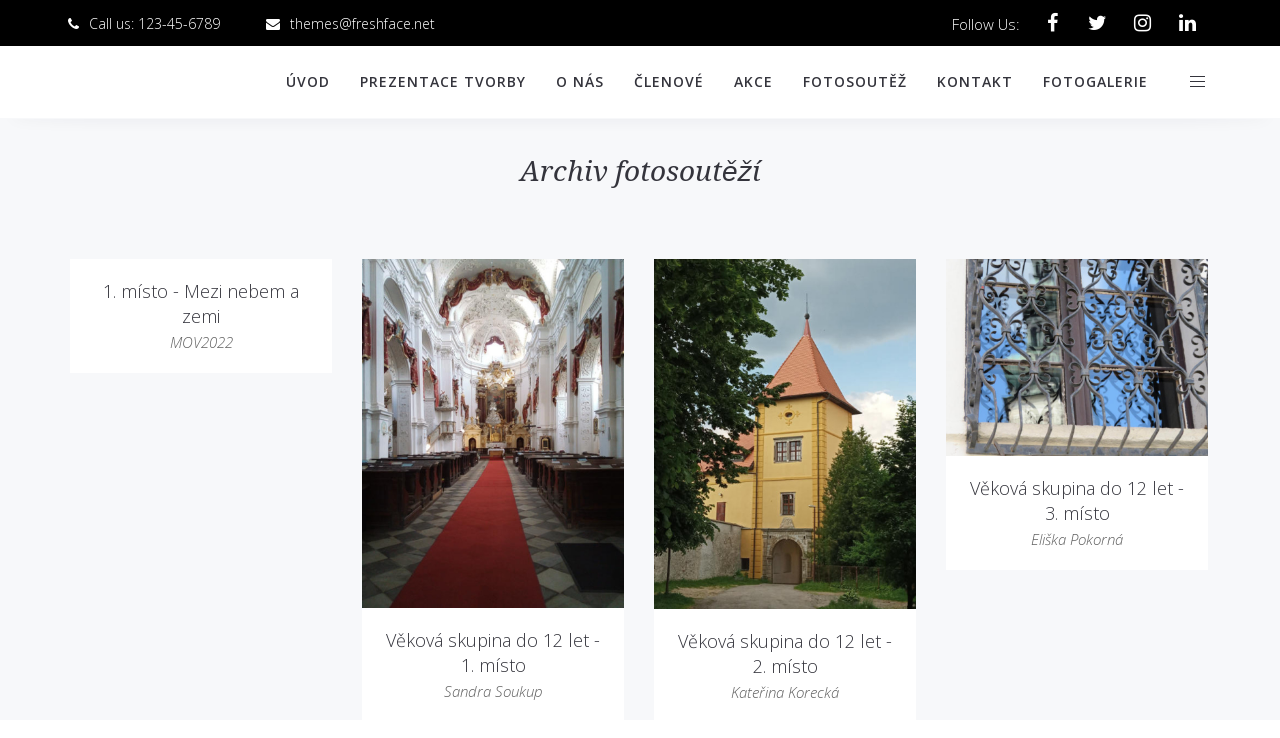

--- FILE ---
content_type: text/html; charset=UTF-8
request_url: https://www.fotoklubpolna.cz/portfolio/vekova-skupina-do-12-let-3-misto/
body_size: 20280
content:
<!DOCTYPE html>
<html lang="cs">
<head>
	<meta charset="UTF-8"/>
	<meta http-equiv="X-UA-Compatible" content="IE=edge">
	<meta name="viewport" content="width=device-width, initial-scale=1">
	<title>Věková skupina do 12 let - 3. místo - Fotoklub Polná</title>
<meta name='robots' content='max-image-preview:large' />
<script type="text/javascript">
var ajaxurl = "https://www.fotoklubpolna.cz/wp-admin/admin-ajax.php";
var ff_template_url = "https://www.fotoklubpolna.cz/wp-content/themes/ark";
</script>
<link rel='dns-prefetch' href='//fonts.googleapis.com' />
<link rel='dns-prefetch' href='//use.fontawesome.com' />
<link rel="alternate" type="application/rss+xml" title="Fotoklub Polná &raquo; RSS zdroj" href="https://www.fotoklubpolna.cz/feed/" />
<link rel="alternate" type="application/rss+xml" title="Fotoklub Polná &raquo; RSS komentářů" href="https://www.fotoklubpolna.cz/comments/feed/" />
<link rel="alternate" title="oEmbed (JSON)" type="application/json+oembed" href="https://www.fotoklubpolna.cz/wp-json/oembed/1.0/embed?url=https%3A%2F%2Fwww.fotoklubpolna.cz%2Fportfolio%2Fvekova-skupina-do-12-let-3-misto%2F" />
<link rel="alternate" title="oEmbed (XML)" type="text/xml+oembed" href="https://www.fotoklubpolna.cz/wp-json/oembed/1.0/embed?url=https%3A%2F%2Fwww.fotoklubpolna.cz%2Fportfolio%2Fvekova-skupina-do-12-let-3-misto%2F&#038;format=xml" />
<style id='wp-img-auto-sizes-contain-inline-css' type='text/css'>
img:is([sizes=auto i],[sizes^="auto," i]){contain-intrinsic-size:3000px 1500px}
/*# sourceURL=wp-img-auto-sizes-contain-inline-css */
</style>
<link rel='stylesheet' id='mec-select2-style-css' href='https://www.fotoklubpolna.cz/wp-content/plugins/modern-events-calendar-lite/assets/packages/select2/select2.min.css?ver=6.2.0.1768566632' type='text/css' media='all' />
<link rel='stylesheet' id='mec-font-icons-css' href='https://www.fotoklubpolna.cz/wp-content/plugins/modern-events-calendar-lite/assets/css/iconfonts.css?ver=6.9' type='text/css' media='all' />
<link rel='stylesheet' id='mec-frontend-style-css' href='https://www.fotoklubpolna.cz/wp-content/plugins/modern-events-calendar-lite/assets/css/frontend.min.css?ver=6.2.0.1768566632' type='text/css' media='all' />
<link rel='stylesheet' id='mec-tooltip-style-css' href='https://www.fotoklubpolna.cz/wp-content/plugins/modern-events-calendar-lite/assets/packages/tooltip/tooltip.css?ver=6.9' type='text/css' media='all' />
<link rel='stylesheet' id='mec-tooltip-shadow-style-css' href='https://www.fotoklubpolna.cz/wp-content/plugins/modern-events-calendar-lite/assets/packages/tooltip/tooltipster-sideTip-shadow.min.css?ver=6.9' type='text/css' media='all' />
<link rel='stylesheet' id='featherlight-css' href='https://www.fotoklubpolna.cz/wp-content/plugins/modern-events-calendar-lite/assets/packages/featherlight/featherlight.css?ver=6.9' type='text/css' media='all' />
<link rel='stylesheet' id='mec-lity-style-css' href='https://www.fotoklubpolna.cz/wp-content/plugins/modern-events-calendar-lite/assets/packages/lity/lity.min.css?ver=6.9' type='text/css' media='all' />
<link rel='stylesheet' id='mec-general-calendar-style-css' href='https://www.fotoklubpolna.cz/wp-content/plugins/modern-events-calendar-lite/assets/css/mec-general-calendar.css?ver=6.9' type='text/css' media='all' />
<link rel='stylesheet' id='animate-css' href='https://www.fotoklubpolna.cz/wp-content/plugins/fresh-framework//framework/themes/builder/metaBoxThemeBuilder/assets/freshGrid/extern/animate.css/animate.min.css?ver=1.63.0' type='text/css' media='all' />
<link rel='stylesheet' id='ff-freshgrid-css' href='https://www.fotoklubpolna.cz/wp-content/plugins/fresh-framework//framework/themes/builder/metaBoxThemeBuilder/assets/freshGrid/freshGrid.css?ver=1.63.0' type='text/css' media='all' />
<style id='wp-emoji-styles-inline-css' type='text/css'>

	img.wp-smiley, img.emoji {
		display: inline !important;
		border: none !important;
		box-shadow: none !important;
		height: 1em !important;
		width: 1em !important;
		margin: 0 0.07em !important;
		vertical-align: -0.1em !important;
		background: none !important;
		padding: 0 !important;
	}
/*# sourceURL=wp-emoji-styles-inline-css */
</style>
<style id='wp-block-library-inline-css' type='text/css'>
:root{
  --wp-block-synced-color:#7a00df;
  --wp-block-synced-color--rgb:122, 0, 223;
  --wp-bound-block-color:var(--wp-block-synced-color);
  --wp-editor-canvas-background:#ddd;
  --wp-admin-theme-color:#007cba;
  --wp-admin-theme-color--rgb:0, 124, 186;
  --wp-admin-theme-color-darker-10:#006ba1;
  --wp-admin-theme-color-darker-10--rgb:0, 107, 160.5;
  --wp-admin-theme-color-darker-20:#005a87;
  --wp-admin-theme-color-darker-20--rgb:0, 90, 135;
  --wp-admin-border-width-focus:2px;
}
@media (min-resolution:192dpi){
  :root{
    --wp-admin-border-width-focus:1.5px;
  }
}
.wp-element-button{
  cursor:pointer;
}

:root .has-very-light-gray-background-color{
  background-color:#eee;
}
:root .has-very-dark-gray-background-color{
  background-color:#313131;
}
:root .has-very-light-gray-color{
  color:#eee;
}
:root .has-very-dark-gray-color{
  color:#313131;
}
:root .has-vivid-green-cyan-to-vivid-cyan-blue-gradient-background{
  background:linear-gradient(135deg, #00d084, #0693e3);
}
:root .has-purple-crush-gradient-background{
  background:linear-gradient(135deg, #34e2e4, #4721fb 50%, #ab1dfe);
}
:root .has-hazy-dawn-gradient-background{
  background:linear-gradient(135deg, #faaca8, #dad0ec);
}
:root .has-subdued-olive-gradient-background{
  background:linear-gradient(135deg, #fafae1, #67a671);
}
:root .has-atomic-cream-gradient-background{
  background:linear-gradient(135deg, #fdd79a, #004a59);
}
:root .has-nightshade-gradient-background{
  background:linear-gradient(135deg, #330968, #31cdcf);
}
:root .has-midnight-gradient-background{
  background:linear-gradient(135deg, #020381, #2874fc);
}
:root{
  --wp--preset--font-size--normal:16px;
  --wp--preset--font-size--huge:42px;
}

.has-regular-font-size{
  font-size:1em;
}

.has-larger-font-size{
  font-size:2.625em;
}

.has-normal-font-size{
  font-size:var(--wp--preset--font-size--normal);
}

.has-huge-font-size{
  font-size:var(--wp--preset--font-size--huge);
}

.has-text-align-center{
  text-align:center;
}

.has-text-align-left{
  text-align:left;
}

.has-text-align-right{
  text-align:right;
}

.has-fit-text{
  white-space:nowrap !important;
}

#end-resizable-editor-section{
  display:none;
}

.aligncenter{
  clear:both;
}

.items-justified-left{
  justify-content:flex-start;
}

.items-justified-center{
  justify-content:center;
}

.items-justified-right{
  justify-content:flex-end;
}

.items-justified-space-between{
  justify-content:space-between;
}

.screen-reader-text{
  border:0;
  clip-path:inset(50%);
  height:1px;
  margin:-1px;
  overflow:hidden;
  padding:0;
  position:absolute;
  width:1px;
  word-wrap:normal !important;
}

.screen-reader-text:focus{
  background-color:#ddd;
  clip-path:none;
  color:#444;
  display:block;
  font-size:1em;
  height:auto;
  left:5px;
  line-height:normal;
  padding:15px 23px 14px;
  text-decoration:none;
  top:5px;
  width:auto;
  z-index:100000;
}
html :where(.has-border-color){
  border-style:solid;
}

html :where([style*=border-top-color]){
  border-top-style:solid;
}

html :where([style*=border-right-color]){
  border-right-style:solid;
}

html :where([style*=border-bottom-color]){
  border-bottom-style:solid;
}

html :where([style*=border-left-color]){
  border-left-style:solid;
}

html :where([style*=border-width]){
  border-style:solid;
}

html :where([style*=border-top-width]){
  border-top-style:solid;
}

html :where([style*=border-right-width]){
  border-right-style:solid;
}

html :where([style*=border-bottom-width]){
  border-bottom-style:solid;
}

html :where([style*=border-left-width]){
  border-left-style:solid;
}
html :where(img[class*=wp-image-]){
  height:auto;
  max-width:100%;
}
:where(figure){
  margin:0 0 1em;
}

html :where(.is-position-sticky){
  --wp-admin--admin-bar--position-offset:var(--wp-admin--admin-bar--height, 0px);
}

@media screen and (max-width:600px){
  html :where(.is-position-sticky){
    --wp-admin--admin-bar--position-offset:0px;
  }
}

/*# sourceURL=wp-block-library-inline-css */
</style><style id='global-styles-inline-css' type='text/css'>
:root{--wp--preset--aspect-ratio--square: 1;--wp--preset--aspect-ratio--4-3: 4/3;--wp--preset--aspect-ratio--3-4: 3/4;--wp--preset--aspect-ratio--3-2: 3/2;--wp--preset--aspect-ratio--2-3: 2/3;--wp--preset--aspect-ratio--16-9: 16/9;--wp--preset--aspect-ratio--9-16: 9/16;--wp--preset--color--black: #000000;--wp--preset--color--cyan-bluish-gray: #abb8c3;--wp--preset--color--white: #ffffff;--wp--preset--color--pale-pink: #f78da7;--wp--preset--color--vivid-red: #cf2e2e;--wp--preset--color--luminous-vivid-orange: #ff6900;--wp--preset--color--luminous-vivid-amber: #fcb900;--wp--preset--color--light-green-cyan: #7bdcb5;--wp--preset--color--vivid-green-cyan: #00d084;--wp--preset--color--pale-cyan-blue: #8ed1fc;--wp--preset--color--vivid-cyan-blue: #0693e3;--wp--preset--color--vivid-purple: #9b51e0;--wp--preset--gradient--vivid-cyan-blue-to-vivid-purple: linear-gradient(135deg,rgb(6,147,227) 0%,rgb(155,81,224) 100%);--wp--preset--gradient--light-green-cyan-to-vivid-green-cyan: linear-gradient(135deg,rgb(122,220,180) 0%,rgb(0,208,130) 100%);--wp--preset--gradient--luminous-vivid-amber-to-luminous-vivid-orange: linear-gradient(135deg,rgb(252,185,0) 0%,rgb(255,105,0) 100%);--wp--preset--gradient--luminous-vivid-orange-to-vivid-red: linear-gradient(135deg,rgb(255,105,0) 0%,rgb(207,46,46) 100%);--wp--preset--gradient--very-light-gray-to-cyan-bluish-gray: linear-gradient(135deg,rgb(238,238,238) 0%,rgb(169,184,195) 100%);--wp--preset--gradient--cool-to-warm-spectrum: linear-gradient(135deg,rgb(74,234,220) 0%,rgb(151,120,209) 20%,rgb(207,42,186) 40%,rgb(238,44,130) 60%,rgb(251,105,98) 80%,rgb(254,248,76) 100%);--wp--preset--gradient--blush-light-purple: linear-gradient(135deg,rgb(255,206,236) 0%,rgb(152,150,240) 100%);--wp--preset--gradient--blush-bordeaux: linear-gradient(135deg,rgb(254,205,165) 0%,rgb(254,45,45) 50%,rgb(107,0,62) 100%);--wp--preset--gradient--luminous-dusk: linear-gradient(135deg,rgb(255,203,112) 0%,rgb(199,81,192) 50%,rgb(65,88,208) 100%);--wp--preset--gradient--pale-ocean: linear-gradient(135deg,rgb(255,245,203) 0%,rgb(182,227,212) 50%,rgb(51,167,181) 100%);--wp--preset--gradient--electric-grass: linear-gradient(135deg,rgb(202,248,128) 0%,rgb(113,206,126) 100%);--wp--preset--gradient--midnight: linear-gradient(135deg,rgb(2,3,129) 0%,rgb(40,116,252) 100%);--wp--preset--font-size--small: 13px;--wp--preset--font-size--medium: 20px;--wp--preset--font-size--large: 36px;--wp--preset--font-size--x-large: 42px;--wp--preset--spacing--20: 0.44rem;--wp--preset--spacing--30: 0.67rem;--wp--preset--spacing--40: 1rem;--wp--preset--spacing--50: 1.5rem;--wp--preset--spacing--60: 2.25rem;--wp--preset--spacing--70: 3.38rem;--wp--preset--spacing--80: 5.06rem;--wp--preset--shadow--natural: 6px 6px 9px rgba(0, 0, 0, 0.2);--wp--preset--shadow--deep: 12px 12px 50px rgba(0, 0, 0, 0.4);--wp--preset--shadow--sharp: 6px 6px 0px rgba(0, 0, 0, 0.2);--wp--preset--shadow--outlined: 6px 6px 0px -3px rgb(255, 255, 255), 6px 6px rgb(0, 0, 0);--wp--preset--shadow--crisp: 6px 6px 0px rgb(0, 0, 0);}:where(.is-layout-flex){gap: 0.5em;}:where(.is-layout-grid){gap: 0.5em;}body .is-layout-flex{display: flex;}.is-layout-flex{flex-wrap: wrap;align-items: center;}.is-layout-flex > :is(*, div){margin: 0;}body .is-layout-grid{display: grid;}.is-layout-grid > :is(*, div){margin: 0;}:where(.wp-block-columns.is-layout-flex){gap: 2em;}:where(.wp-block-columns.is-layout-grid){gap: 2em;}:where(.wp-block-post-template.is-layout-flex){gap: 1.25em;}:where(.wp-block-post-template.is-layout-grid){gap: 1.25em;}.has-black-color{color: var(--wp--preset--color--black) !important;}.has-cyan-bluish-gray-color{color: var(--wp--preset--color--cyan-bluish-gray) !important;}.has-white-color{color: var(--wp--preset--color--white) !important;}.has-pale-pink-color{color: var(--wp--preset--color--pale-pink) !important;}.has-vivid-red-color{color: var(--wp--preset--color--vivid-red) !important;}.has-luminous-vivid-orange-color{color: var(--wp--preset--color--luminous-vivid-orange) !important;}.has-luminous-vivid-amber-color{color: var(--wp--preset--color--luminous-vivid-amber) !important;}.has-light-green-cyan-color{color: var(--wp--preset--color--light-green-cyan) !important;}.has-vivid-green-cyan-color{color: var(--wp--preset--color--vivid-green-cyan) !important;}.has-pale-cyan-blue-color{color: var(--wp--preset--color--pale-cyan-blue) !important;}.has-vivid-cyan-blue-color{color: var(--wp--preset--color--vivid-cyan-blue) !important;}.has-vivid-purple-color{color: var(--wp--preset--color--vivid-purple) !important;}.has-black-background-color{background-color: var(--wp--preset--color--black) !important;}.has-cyan-bluish-gray-background-color{background-color: var(--wp--preset--color--cyan-bluish-gray) !important;}.has-white-background-color{background-color: var(--wp--preset--color--white) !important;}.has-pale-pink-background-color{background-color: var(--wp--preset--color--pale-pink) !important;}.has-vivid-red-background-color{background-color: var(--wp--preset--color--vivid-red) !important;}.has-luminous-vivid-orange-background-color{background-color: var(--wp--preset--color--luminous-vivid-orange) !important;}.has-luminous-vivid-amber-background-color{background-color: var(--wp--preset--color--luminous-vivid-amber) !important;}.has-light-green-cyan-background-color{background-color: var(--wp--preset--color--light-green-cyan) !important;}.has-vivid-green-cyan-background-color{background-color: var(--wp--preset--color--vivid-green-cyan) !important;}.has-pale-cyan-blue-background-color{background-color: var(--wp--preset--color--pale-cyan-blue) !important;}.has-vivid-cyan-blue-background-color{background-color: var(--wp--preset--color--vivid-cyan-blue) !important;}.has-vivid-purple-background-color{background-color: var(--wp--preset--color--vivid-purple) !important;}.has-black-border-color{border-color: var(--wp--preset--color--black) !important;}.has-cyan-bluish-gray-border-color{border-color: var(--wp--preset--color--cyan-bluish-gray) !important;}.has-white-border-color{border-color: var(--wp--preset--color--white) !important;}.has-pale-pink-border-color{border-color: var(--wp--preset--color--pale-pink) !important;}.has-vivid-red-border-color{border-color: var(--wp--preset--color--vivid-red) !important;}.has-luminous-vivid-orange-border-color{border-color: var(--wp--preset--color--luminous-vivid-orange) !important;}.has-luminous-vivid-amber-border-color{border-color: var(--wp--preset--color--luminous-vivid-amber) !important;}.has-light-green-cyan-border-color{border-color: var(--wp--preset--color--light-green-cyan) !important;}.has-vivid-green-cyan-border-color{border-color: var(--wp--preset--color--vivid-green-cyan) !important;}.has-pale-cyan-blue-border-color{border-color: var(--wp--preset--color--pale-cyan-blue) !important;}.has-vivid-cyan-blue-border-color{border-color: var(--wp--preset--color--vivid-cyan-blue) !important;}.has-vivid-purple-border-color{border-color: var(--wp--preset--color--vivid-purple) !important;}.has-vivid-cyan-blue-to-vivid-purple-gradient-background{background: var(--wp--preset--gradient--vivid-cyan-blue-to-vivid-purple) !important;}.has-light-green-cyan-to-vivid-green-cyan-gradient-background{background: var(--wp--preset--gradient--light-green-cyan-to-vivid-green-cyan) !important;}.has-luminous-vivid-amber-to-luminous-vivid-orange-gradient-background{background: var(--wp--preset--gradient--luminous-vivid-amber-to-luminous-vivid-orange) !important;}.has-luminous-vivid-orange-to-vivid-red-gradient-background{background: var(--wp--preset--gradient--luminous-vivid-orange-to-vivid-red) !important;}.has-very-light-gray-to-cyan-bluish-gray-gradient-background{background: var(--wp--preset--gradient--very-light-gray-to-cyan-bluish-gray) !important;}.has-cool-to-warm-spectrum-gradient-background{background: var(--wp--preset--gradient--cool-to-warm-spectrum) !important;}.has-blush-light-purple-gradient-background{background: var(--wp--preset--gradient--blush-light-purple) !important;}.has-blush-bordeaux-gradient-background{background: var(--wp--preset--gradient--blush-bordeaux) !important;}.has-luminous-dusk-gradient-background{background: var(--wp--preset--gradient--luminous-dusk) !important;}.has-pale-ocean-gradient-background{background: var(--wp--preset--gradient--pale-ocean) !important;}.has-electric-grass-gradient-background{background: var(--wp--preset--gradient--electric-grass) !important;}.has-midnight-gradient-background{background: var(--wp--preset--gradient--midnight) !important;}.has-small-font-size{font-size: var(--wp--preset--font-size--small) !important;}.has-medium-font-size{font-size: var(--wp--preset--font-size--medium) !important;}.has-large-font-size{font-size: var(--wp--preset--font-size--large) !important;}.has-x-large-font-size{font-size: var(--wp--preset--font-size--x-large) !important;}
/*# sourceURL=global-styles-inline-css */
</style>
<style id='core-block-supports-inline-css' type='text/css'>
/**
 * Core styles: block-supports
 */

/*# sourceURL=core-block-supports-inline-css */
</style>

<style id='classic-theme-styles-inline-css' type='text/css'>
/**
 * These rules are needed for backwards compatibility.
 * They should match the button element rules in the base theme.json file.
 */
.wp-block-button__link {
	color: #ffffff;
	background-color: #32373c;
	border-radius: 9999px; /* 100% causes an oval, but any explicit but really high value retains the pill shape. */

	/* This needs a low specificity so it won't override the rules from the button element if defined in theme.json. */
	box-shadow: none;
	text-decoration: none;

	/* The extra 2px are added to size solids the same as the outline versions.*/
	padding: calc(0.667em + 2px) calc(1.333em + 2px);

	font-size: 1.125em;
}

.wp-block-file__button {
	background: #32373c;
	color: #ffffff;
	text-decoration: none;
}

/*# sourceURL=/wp-includes/css/classic-themes.css */
</style>
<link rel='stylesheet' id='foobox-free-min-css' href='https://www.fotoklubpolna.cz/wp-content/plugins/foobox-image-lightbox/free/css/foobox.free.min.css?ver=2.7.17' type='text/css' media='all' />
<link rel='stylesheet' id='bootstrap-css' href='https://www.fotoklubpolna.cz/wp-content/themes/ark/assets/plugins/bootstrap/css/bootstrap.min.css?ver=3.3.7' type='text/css' media='all' />
<link rel='stylesheet' id='jquery.mCustomScrollbar-css' href='https://www.fotoklubpolna.cz/wp-content/themes/ark/assets/plugins/scrollbar/jquery.mCustomScrollbar.css?ver=3.1.12' type='text/css' media='all' />
<link rel='stylesheet' id='owl.carousel-css' href='https://www.fotoklubpolna.cz/wp-content/themes/ark/assets/plugins/owl-carousel/assets/owl.carousel.css?ver=1.3.2' type='text/css' media='all' />
<link rel='stylesheet' id='magnific-popup-css' href='https://www.fotoklubpolna.cz/wp-content/themes/ark/assets/plugins/magnific-popup/magnific-popup.css?ver=1.1.0' type='text/css' media='all' />
<link rel='stylesheet' id='cubeportfolio-css' href='https://www.fotoklubpolna.cz/wp-content/themes/ark/assets/plugins/cubeportfolio/css/cubeportfolio.min.css?ver=3.8.0' type='text/css' media='all' />
<link rel='stylesheet' id='freshframework-font-awesome4-css' href='https://www.fotoklubpolna.cz/wp-content/plugins/fresh-framework///framework/extern/iconfonts/ff-font-awesome4/ff-font-awesome4.css?ver=6.9' type='text/css' media='all' />
<link rel='stylesheet' id='freshframework-font-et-line-css' href='https://www.fotoklubpolna.cz/wp-content/plugins/fresh-framework///framework/extern/iconfonts/ff-font-et-line/ff-font-et-line.css?ver=6.9' type='text/css' media='all' />
<link rel='stylesheet' id='freshframework-simple-line-icons-css' href='https://www.fotoklubpolna.cz/wp-content/plugins/fresh-framework///framework/extern/iconfonts/ff-font-simple-line-icons/ff-font-simple-line-icons.css?ver=6.9' type='text/css' media='all' />
<link rel='stylesheet' id='ark-style-css' href='https://www.fotoklubpolna.cz/wp-content/themes/ark/style.css?ver=6.9' type='text/css' media='all' />
<style id='ark-style-inline-css' type='text/css'>
body,p,.ff-richtext,li,li a,a,h1, h2, h3, h4, h5, h6 ,.progress-box-v1 .progress-title,.progress-box-v2 .progress-title,.team-v5-progress-box .progress-title,.pricing-list-v1 .pricing-list-v1-header-title,.team-v3 .progress-box .progress-title,.rating-container .caption > .label,.theme-portfolio .cbp-l-filters-alignRight,.theme-portfolio .cbp-l-filters-alignLeft,.theme-portfolio .cbp-l-filters-alignCenter,.theme-portfolio .cbp-filter-item,.theme-portfolio .cbp-l-loadMore-button .cbp-l-loadMore-link,.theme-portfolio .cbp-l-loadMore-button .cbp-l-loadMore-button-link,.theme-portfolio .cbp-l-loadMore-text .cbp-l-loadMore-link,.theme-portfolio .cbp-l-loadMore-text .cbp-l-loadMore-button-link,.theme-portfolio-v2 .cbp-l-filters-alignRight .cbp-filter-item,.theme-portfolio-v3 .cbp-l-filters-button .cbp-filter-item,.zeus .tp-bullet-title{font-family:'Open Sans',Arial,sans-serif}

.blog-classic .blog-classic-label,.blog-classic .blog-classic-subtitle,.blog-grid .blog-grid-title-el,.blog-grid .blog-grid-title-el .blog-grid-title-link,.blog-grid .blog-grid-supplemental-title,.op-b-blog .blog-grid-supplemental-title,.blog-grid .blog-grid-supplemental-category,.blog-grid-supplemental .blog-grid-supplemental-title a,.blog-teaser .blog-teaser-category .blog-teaser-category-title,.blog-teaser .blog-teaser-category .blog-teaser-category-title a,.news-v8 .news-v8-category a,.news-v1 .news-v1-heading .news-v1-heading-title > a,.news-v1 .news-v1-quote:before,.news-v2 .news-v2-subtitle,.news-v2 .news-v2-subtitle a,.ff-news-v3-meta-data,.ff-news-v3-meta-data a,.news-v3 .news-v3-content .news-v3-subtitle,.news-v6 .news-v6-subtitle,.news-v7 .news-v7-subtitle,.news-v8 .news-v8-category,.blog-simple-slider .op-b-blog-title,.blog-simple-slider .op-b-blog-title a,.heading-v1 .heading-v1-title,.heading-v1 .heading-v1-title p,.testimonials-v7 .testimonials-v7-title .sign,.team-v3 .team-v3-member-position,.heading-v1 .heading-v1-subtitle,.heading-v1 .heading-v1-subtitle p,.heading-v2 .heading-v2-text,.heading-v2 .heading-v2-text p,.heading-v3 .heading-v3-text,.heading-v3 .heading-v3-text p,.heading-v4 .heading-v4-subtitle,.heading-v4 .heading-v4-subtitle p,.newsletter-v2 .newsletter-v2-title span.sign,.quote-socials-v1 .quote-socials-v1-quote,.quote-socials-v1 .quote-socials-v1-quote p,.sliding-bg .sliding-bg-title,.timeline-v4 .timeline-v4-subtitle, .timeline-v4 .timeline-v4-subtitle a,.counters-v2 .counters-v2-subtitle,.icon-box-v2 .icon-box-v2-body-subtitle,.i-banner-v1 .i-banner-v1-heading .i-banner-v1-member-position,.i-banner-v1 .i-banner-v1-quote,.i-banner-v3 .i-banner-v3-subtitle,.newsletter-v2 .newsletter-v2-title:before,.piechart-v1 .piechart-v1-body .piechart-v1-body-subtitle,.pricing-list-v1 .pricing-list-v1-body .pricing-list-v1-header-subtitle,.pricing-list-v2 .pricing-list-v2-header-title,.pricing-list-v3 .pricing-list-v3-text,.promo-block-v2 .promo-block-v2-text,.promo-block-v2 .promo-block-v2-text p,.promo-block-v3 .promo-block-v3-subtitle,.services-v1 .services-v1-subtitle,.services-v10 .services-v10-no,.services-v11 .services-v11-subtitle,.slider-block-v1 .slider-block-v1-subtitle,.team-v3 .team-v3-header .team-v3-member-position,.team-v4 .team-v4-content .team-v4-member-position,.testimonials-v1 .testimonials-v1-author-position,.testimonials-v3 .testimonials-v3-subtitle:before,.testimonials-v3 .testimonials-v3-subtitle span.sign,.testimonials-v3 .testimonials-v3-author,.testimonials-v5 .testimonials-v5-quote-text,.testimonials-v5 .testimonials-v5-quote-text p,.testimonials-v6 .testimonials-v6-element .testimonials-v6-position,.testimonials-v6 .testimonials-v6-quote-text,.testimonials-v6 .testimonials-v6-quote-text p,.testimonials-v7 .testimonials-v7-title:before,.testimonials-v7 .testimonials-v7-author,.testimonials-v7-title-span,.footer .footer-testimonials .footer-testimonials-quote:before,.animated-headline-v1 .animated-headline-v1-subtitle,.news-v3 .news-v3-content .news-v3-subtitle,.news-v3 .news-v3-content .news-v3-subtitle a,.theme-ci-v1 .theme-ci-v1-item .theme-ci-v1-title{font-family:'Droid Serif',Arial,sans-serif}

code, kbd, pre, samp{font-family:'Courier New', Courier, monospace,Arial,sans-serif}

.custom-font-1{font-family:'Montserrat',Arial,sans-serif}

.custom-font-2{font-family:Arial, Helvetica, sans-serif,Arial,sans-serif}

.custom-font-3{font-family:Arial, Helvetica, sans-serif,Arial,sans-serif}

.custom-font-4{font-family:Arial, Helvetica, sans-serif,Arial,sans-serif}

.custom-font-5{font-family:Arial, Helvetica, sans-serif,Arial,sans-serif}

.custom-font-6{font-family:Arial, Helvetica, sans-serif,Arial,sans-serif}

.custom-font-7{font-family:Arial, Helvetica, sans-serif,Arial,sans-serif}

.custom-font-8{font-family:Arial, Helvetica, sans-serif,Arial,sans-serif}


/*# sourceURL=ark-style-inline-css */
</style>
<link rel='stylesheet' id='ark-google-fonts-css' href='//fonts.googleapis.com/css?family=Open+Sans%3A300%2C400%2C500%2C600%2C700%2C300i%2C400i%2C700i%7CDroid+Serif%3A300%2C400%2C500%2C600%2C700%2C300i%2C400i%2C700i%7CMontserrat%3A300%2C400%2C500%2C600%2C700%2C300i%2C400i%2C700i&#038;subset=cyrillic%2Ccyrillic-ext%2Cgreek%2Cgreek-ext%2Clatin%2Clatin-ext%2Cvietnamese&#038;ver=1.63.0' type='text/css' media='all' />
<link rel='stylesheet' id='ark-colors-css' href='https://www.fotoklubpolna.cz/wp-content/uploads/freshframework/css/colors.css?ver=6.9' type='text/css' media='all' />
<link rel='stylesheet' id='twentytwenty-css' href='https://www.fotoklubpolna.cz/wp-content/themes/ark/assets/plugins/twentytwenty/css/twentytwenty.css?ver=6.9' type='text/css' media='all' />
<link rel='stylesheet' id='font-awesome-official-css' href='https://use.fontawesome.com/releases/v5.8.2/css/all.css' type='text/css' media='all' integrity="sha384-oS3vJWv+0UjzBfQzYUhtDYW+Pj2yciDJxpsK1OYPAYjqT085Qq/1cq5FLXAZQ7Ay" crossorigin="anonymous" />
<link rel='stylesheet' id='ari-fancybox-css' href='https://www.fotoklubpolna.cz/wp-content/plugins/ari-fancy-lightbox/assets/fancybox/jquery.fancybox.min.css?ver=1.3.11' type='text/css' media='all' />
<link rel='stylesheet' id='font-awesome-official-v4shim-css' href='https://use.fontawesome.com/releases/v5.8.2/css/v4-shims.css' type='text/css' media='all' integrity="sha384-XyBa62YmP9n5OJlz31oJcSVUqdJJ1dgQZriaAHtKZn/8Bu8KJ+PMJ/jjVGvhwvQi" crossorigin="anonymous" />
<style id='font-awesome-official-v4shim-inline-css' type='text/css'>
@font-face {
font-family: "FontAwesome";
font-display: block;
src: url("https://use.fontawesome.com/releases/v5.8.2/webfonts/fa-brands-400.eot"),
		url("https://use.fontawesome.com/releases/v5.8.2/webfonts/fa-brands-400.eot?#iefix") format("embedded-opentype"),
		url("https://use.fontawesome.com/releases/v5.8.2/webfonts/fa-brands-400.woff2") format("woff2"),
		url("https://use.fontawesome.com/releases/v5.8.2/webfonts/fa-brands-400.woff") format("woff"),
		url("https://use.fontawesome.com/releases/v5.8.2/webfonts/fa-brands-400.ttf") format("truetype"),
		url("https://use.fontawesome.com/releases/v5.8.2/webfonts/fa-brands-400.svg#fontawesome") format("svg");
}

@font-face {
font-family: "FontAwesome";
font-display: block;
src: url("https://use.fontawesome.com/releases/v5.8.2/webfonts/fa-solid-900.eot"),
		url("https://use.fontawesome.com/releases/v5.8.2/webfonts/fa-solid-900.eot?#iefix") format("embedded-opentype"),
		url("https://use.fontawesome.com/releases/v5.8.2/webfonts/fa-solid-900.woff2") format("woff2"),
		url("https://use.fontawesome.com/releases/v5.8.2/webfonts/fa-solid-900.woff") format("woff"),
		url("https://use.fontawesome.com/releases/v5.8.2/webfonts/fa-solid-900.ttf") format("truetype"),
		url("https://use.fontawesome.com/releases/v5.8.2/webfonts/fa-solid-900.svg#fontawesome") format("svg");
}

@font-face {
font-family: "FontAwesome";
font-display: block;
src: url("https://use.fontawesome.com/releases/v5.8.2/webfonts/fa-regular-400.eot"),
		url("https://use.fontawesome.com/releases/v5.8.2/webfonts/fa-regular-400.eot?#iefix") format("embedded-opentype"),
		url("https://use.fontawesome.com/releases/v5.8.2/webfonts/fa-regular-400.woff2") format("woff2"),
		url("https://use.fontawesome.com/releases/v5.8.2/webfonts/fa-regular-400.woff") format("woff"),
		url("https://use.fontawesome.com/releases/v5.8.2/webfonts/fa-regular-400.ttf") format("truetype"),
		url("https://use.fontawesome.com/releases/v5.8.2/webfonts/fa-regular-400.svg#fontawesome") format("svg");
unicode-range: U+F004-F005,U+F007,U+F017,U+F022,U+F024,U+F02E,U+F03E,U+F044,U+F057-F059,U+F06E,U+F070,U+F075,U+F07B-F07C,U+F080,U+F086,U+F089,U+F094,U+F09D,U+F0A0,U+F0A4-F0A7,U+F0C5,U+F0C7-F0C8,U+F0E0,U+F0EB,U+F0F3,U+F0F8,U+F0FE,U+F111,U+F118-F11A,U+F11C,U+F133,U+F144,U+F146,U+F14A,U+F14D-F14E,U+F150-F152,U+F15B-F15C,U+F164-F165,U+F185-F186,U+F191-F192,U+F1AD,U+F1C1-F1C9,U+F1CD,U+F1D8,U+F1E3,U+F1EA,U+F1F6,U+F1F9,U+F20A,U+F247-F249,U+F24D,U+F254-F25B,U+F25D,U+F267,U+F271-F274,U+F279,U+F28B,U+F28D,U+F2B5-F2B6,U+F2B9,U+F2BB,U+F2BD,U+F2C1-F2C2,U+F2D0,U+F2D2,U+F2DC,U+F2ED,U+F328,U+F358-F35B,U+F3A5,U+F3D1,U+F410,U+F4AD;
}
/*# sourceURL=font-awesome-official-v4shim-inline-css */
</style>
<script type="text/javascript" src="https://www.fotoklubpolna.cz/wp-includes/js/jquery/jquery.js?ver=3.7.1" id="jquery-core-js"></script>
<script type="text/javascript" src="https://www.fotoklubpolna.cz/wp-includes/js/jquery/jquery-migrate.js?ver=3.4.1" id="jquery-migrate-js"></script>
<script type="text/javascript" src="https://www.fotoklubpolna.cz/wp-content/plugins/modern-events-calendar-lite/assets/js/mec-general-calendar.js?ver=6.2.0.1768566632" id="mec-general-calendar-script-js"></script>
<script type="text/javascript" id="mec-frontend-script-js-extra">
/* <![CDATA[ */
var mecdata = {"day":"den","days":"dn\u00ed","hour":"hodina","hours":"hodin","minute":"minuta","minutes":"minut","second":"vte\u0159ina","seconds":"sekund","elementor_edit_mode":"no","recapcha_key":"","ajax_url":"https://www.fotoklubpolna.cz/wp-admin/admin-ajax.php","fes_nonce":"7a50486a69","current_year":"2026","current_month":"01","datepicker_format":"yy-mm-dd"};
//# sourceURL=mec-frontend-script-js-extra
/* ]]> */
</script>
<script type="text/javascript" src="https://www.fotoklubpolna.cz/wp-content/plugins/modern-events-calendar-lite/assets/js/frontend.js?ver=6.2.0.1768566632" id="mec-frontend-script-js"></script>
<script type="text/javascript" src="https://www.fotoklubpolna.cz/wp-content/plugins/modern-events-calendar-lite/assets/js/events.js?ver=6.2.0.1768566632" id="mec-events-script-js"></script>
<script type="text/javascript" src="https://www.fotoklubpolna.cz/wp-content/plugins/revslider/public/assets/js/rbtools.min.js?ver=6.5.18" async id="tp-tools-js"></script>
<script type="text/javascript" src="https://www.fotoklubpolna.cz/wp-content/plugins/revslider/public/assets/js/rs6.min.js?ver=6.5.25" async id="revmin-js"></script>
<script type="text/javascript" id="foobox-free-min-js-before">
/* <![CDATA[ */
/* Run FooBox FREE (v2.7.17) */
var FOOBOX = window.FOOBOX = {
	ready: true,
	disableOthers: false,
	o: {wordpress: { enabled: true }, countMessage:'image %index of %total', excludes:'.fbx-link,.nofoobox,.nolightbox,a[href*="pinterest.com/pin/create/button/"]', affiliate : { enabled: false }},
	selectors: [
		".foogallery-container.foogallery-lightbox-foobox", ".foogallery-container.foogallery-lightbox-foobox-free", ".gallery", ".wp-block-gallery", ".wp-caption", ".wp-block-image", "a:has(img[class*=wp-image-])", ".foobox"
	],
	pre: function( $ ){
		// Custom JavaScript (Pre)
		
	},
	post: function( $ ){
		// Custom JavaScript (Post)
		
		// Custom Captions Code
		
	},
	custom: function( $ ){
		// Custom Extra JS
		
	}
};
//# sourceURL=foobox-free-min-js-before
/* ]]> */
</script>
<script type="text/javascript" src="https://www.fotoklubpolna.cz/wp-content/plugins/foobox-image-lightbox/free/js/foobox.free.min.js?ver=2.7.17" id="foobox-free-min-js"></script>
<script type="text/javascript" id="ari-fancybox-js-extra">
/* <![CDATA[ */
var ARI_FANCYBOX = {"lightbox":{"autoFocus":false,"backFocus":false,"trapFocus":false,"thumbs":{"hideOnClose":false},"touch":{"vertical":true,"momentum":true},"buttons":["slideShow","fullScreen","thumbs","close"],"lang":"custom","i18n":{"custom":{"PREV":"Previous","NEXT":"Next","PLAY_START":"Start slideshow (P)","PLAY_STOP":"Stop slideshow (P)","FULL_SCREEN":"Full screen (F)","THUMBS":"Thumbnails (G)","CLOSE":"Close (Esc)","ERROR":"The requested content cannot be loaded. \u003Cbr/\u003E Please try again later."}}},"convert":{"wp_gallery":{"convert":false}},"viewers":{"pdfjs":{"url":"https://www.fotoklubpolna.cz/wp-content/plugins/ari-fancy-lightbox/assets/pdfjs/web/viewer.html"}}};
//# sourceURL=ari-fancybox-js-extra
/* ]]> */
</script>
<script type="text/javascript" src="https://www.fotoklubpolna.cz/wp-content/plugins/ari-fancy-lightbox/assets/fancybox/jquery.fancybox.min.js?ver=1.3.11" id="ari-fancybox-js"></script>
<link rel="https://api.w.org/" href="https://www.fotoklubpolna.cz/wp-json/" /><link rel="EditURI" type="application/rsd+xml" title="RSD" href="https://www.fotoklubpolna.cz/xmlrpc.php?rsd" />
<meta name="generator" content="WordPress 6.9" />
<link rel="canonical" href="https://www.fotoklubpolna.cz/portfolio/vekova-skupina-do-12-let-3-misto/" />
<link rel='shortlink' href='https://www.fotoklubpolna.cz/?p=1397' />
<style type="text/css">BODY .fancybox-container{z-index:200000}BODY .fancybox-is-open .fancybox-bg{opacity:0.87}BODY .fancybox-bg {background-color:#0f0f11}BODY .fancybox-thumbs {background-color:#ffffff}</style><meta name="generator" content="Powered by Slider Revolution 6.5.25 - responsive, Mobile-Friendly Slider Plugin for WordPress with comfortable drag and drop interface." />
<script>function setREVStartSize(e){
			//window.requestAnimationFrame(function() {
				window.RSIW = window.RSIW===undefined ? window.innerWidth : window.RSIW;
				window.RSIH = window.RSIH===undefined ? window.innerHeight : window.RSIH;
				try {
					var pw = document.getElementById(e.c).parentNode.offsetWidth,
						newh;
					pw = pw===0 || isNaN(pw) || (e.l=="fullwidth" || e.layout=="fullwidth") ? window.RSIW : pw;
					e.tabw = e.tabw===undefined ? 0 : parseInt(e.tabw);
					e.thumbw = e.thumbw===undefined ? 0 : parseInt(e.thumbw);
					e.tabh = e.tabh===undefined ? 0 : parseInt(e.tabh);
					e.thumbh = e.thumbh===undefined ? 0 : parseInt(e.thumbh);
					e.tabhide = e.tabhide===undefined ? 0 : parseInt(e.tabhide);
					e.thumbhide = e.thumbhide===undefined ? 0 : parseInt(e.thumbhide);
					e.mh = e.mh===undefined || e.mh=="" || e.mh==="auto" ? 0 : parseInt(e.mh,0);
					if(e.layout==="fullscreen" || e.l==="fullscreen")
						newh = Math.max(e.mh,window.RSIH);
					else{
						e.gw = Array.isArray(e.gw) ? e.gw : [e.gw];
						for (var i in e.rl) if (e.gw[i]===undefined || e.gw[i]===0) e.gw[i] = e.gw[i-1];
						e.gh = e.el===undefined || e.el==="" || (Array.isArray(e.el) && e.el.length==0)? e.gh : e.el;
						e.gh = Array.isArray(e.gh) ? e.gh : [e.gh];
						for (var i in e.rl) if (e.gh[i]===undefined || e.gh[i]===0) e.gh[i] = e.gh[i-1];
											
						var nl = new Array(e.rl.length),
							ix = 0,
							sl;
						e.tabw = e.tabhide>=pw ? 0 : e.tabw;
						e.thumbw = e.thumbhide>=pw ? 0 : e.thumbw;
						e.tabh = e.tabhide>=pw ? 0 : e.tabh;
						e.thumbh = e.thumbhide>=pw ? 0 : e.thumbh;
						for (var i in e.rl) nl[i] = e.rl[i]<window.RSIW ? 0 : e.rl[i];
						sl = nl[0];
						for (var i in nl) if (sl>nl[i] && nl[i]>0) { sl = nl[i]; ix=i;}
						var m = pw>(e.gw[ix]+e.tabw+e.thumbw) ? 1 : (pw-(e.tabw+e.thumbw)) / (e.gw[ix]);
						newh =  (e.gh[ix] * m) + (e.tabh + e.thumbh);
					}
					var el = document.getElementById(e.c);
					if (el!==null && el) el.style.height = newh+"px";
					el = document.getElementById(e.c+"_wrapper");
					if (el!==null && el) {
						el.style.height = newh+"px";
						el.style.display = "block";
					}
				} catch(e){
					console.log("Failure at Presize of Slider:" + e)
				}
			//});
		  };</script>
		<style type="text/css" id="wp-custom-css">
			h3.event-image-title {line-height: 1.2;}\n.event-carousel-type1-head .mec-event-date-carousel {\n    background-color: #000000;\n	padding-right: 20px;\n	}\n.mec-wrap.colorskin-custom .mec-single-event .mec-speakers-details ul li .mec-speaker-avatar a:hover img, .mec-wrap.colorskin-custom .mec-event-list-modern .mec-event-sharing > li:hover a i, .mec-wrap.colorskin-custom .mec-event-list-modern .mec-event-sharing .mec-event-share:hover .mec-event-sharing-icon, .mec-wrap.colorskin-custom .mec-event-list-standard .mec-month-divider span::before, .mec-wrap.colorskin-custom .mec-single-event .mec-social-single::before, .mec-wrap.colorskin-custom .mec-single-event .mec-frontbox-title::before, .mec-wrap.colorskin-custom .mec-calendar .mec-calendar-events-side .mec-table-side-day, .mec-wrap.colorskin-custom .mec-border-color, .mec-wrap.colorskin-custom .mec-border-color-hover:hover, .colorskin-custom .mec-single-event .mec-frontbox-title::before, .colorskin-custom .mec-single-event .mec-events-meta-group-booking form > h4::before, .mec-wrap.colorskin-custom .mec-totalcal-box .mec-totalcal-view span.mec-totalcalview-selected, .mec-wrap .mec-totalcal-box .mec-totalcal-view span.mec-totalcalview-selected, .event-carousel-type1-head .mec-event-date-carousel::after, .mec-wrap.colorskin-custom .mec-events-masonry-cats a.mec-masonry-cat-selected, .mec-wrap.colorskin-custom .mec-events-masonry-cats a:hover {\n    border-color: #ffffff;\n}\n\n.mec-event-carousel-content  {\n    background-color: #ffffff;	\n	}\n\n.mec-wrap.colorskin-custom .mec-totalcal-box .mec-totalcal-view span:hover, .mec-wrap.colorskin-custom .mec-calendar.mec-event-calendar-classic .mec-selected-day, .mec-wrap.colorskin-custom .mec-color, .mec-wrap.colorskin-custom .mec-event-sharing-wrap .mec-event-sharing > li:hover a, .mec-wrap.colorskin-custom .mec-color-hover:hover, .mec-wrap.colorskin-custom .mec-color-before ::before, .mec-wrap.colorskin-custom .mec-widget .mec-event-grid-classic.owl-carousel .owl-nav i, .mec-wrap.colorskin-custom .mec-event-list-classic a.magicmore:hover, .mec-wrap.colorskin-custom .mec-event-grid-simple:hover .mec-event-title, .mec-wrap.colorskin-custom .mec-single-event .mec-event-meta dd.mec-events-event-categories::before, .mec-wrap.colorskin-custom .mec-single-event-date::before, .mec-wrap.colorskin-custom .mec-single-event-time::before, .mec-wrap.colorskin-custom .mec-events-meta-group.mec-events-meta-group-venue::before, .mec-wrap.colorskin-custom .mec-calendar .mec-calendar-side .mec-previous-month i, .mec-wrap.colorskin-custom .mec-calendar .mec-calendar-side .mec-next-month, .mec-wrap.colorskin-custom .mec-calendar .mec-calendar-side .mec-previous-month:hover, .mec-wrap.colorskin-custom .mec-calendar .mec-calendar-side .mec-next-month:hover, .mec-wrap.colorskin-custom .mec-calendar.mec-event-calendar-classic dt.mec-selected-day:hover, .mec-wrap.colorskin-custom .mec-infowindow-wp h5 a:hover, .colorskin-custom .mec-events-meta-group-countdown .mec-end-counts h3, .mec-calendar .mec-calendar-side .mec-next-month i, .mec-wrap .mec-totalcal-box i, .mec-calendar .mec-event-article .mec-event-title a:hover, .mec-attendees-list-details .mec-attendee-profile-link a:hover, .mec-wrap.colorskin-custom .mec-next-event-details li i, .mec-next-event-details a, .mec-wrap.colorskin-custom .mec-events-masonry-cats a.mec-masonry-cat-selected \n  a:hover  {\n  color: grey;\n		\n	}\n\n.mec-wrap.colorskin-custom .mec-event-sharing .mec-event-share:hover .event-sharing-icon, .mec-wrap.colorskin-custom .mec-event-grid-clean .mec-event-date, .mec-wrap.colorskin-custom .mec-event-list-modern .mec-event-sharing > li:hover a i, .mec-wrap.colorskin-custom .mec-event-list-modern .mec-event-sharing .mec-event-share:hover .mec-event-sharing-icon, .mec-wrap.colorskin-custom .mec-event-list-modern .mec-event-sharing li:hover a i, .mec-wrap.colorskin-custom .mec-calendar:not(.mec-event-calendar-classic) .mec-selected-day, .mec-wrap.colorskin-custom .mec-calendar .mec-selected-day:hover, .mec-wrap.colorskin-custom .mec-calendar .mec-calendar-row dt.mec-has-event:hover, .mec-wrap.colorskin-custom .mec-calendar .mec-has-event::after, .mec-wrap.colorskin-custom .mec-bg-color, .mec-wrap.colorskin-custom .mec-bg-color-hover:hover, .colorskin-custom .mec-event-sharing-wrap:hover > li, .mec-wrap.colorskin-custom .mec-totalcal-box .mec-totalcal-view span.mec-totalcalview-selected, .mec-wrap .flip-clock-wrapper ul li a div div.inn, .mec-wrap .mec-totalcal-box .mec-totalcal-view span.mec-totalcalview-selected, .event-carousel-type1-head .mec-event-date-carousel, .mec-event-countdown-style3 .mec-event-date, #wrap .mec-wrap article.mec-event-countdown-style1, .mec-event-countdown-style1 .mec-event-countdown-part3 a.mec-event-button, .mec-wrap .mec-event-countdown-style2, .mec-map-get-direction-btn-cnt input[type="submit"], .mec-booking button, span.mec-marker-wrap  {\n  background-color: black;		\n	}\n.mec-single-title  {\n  color: black;		\n	}		</style>
		
<!-- Favicon -->
<link rel="apple-touch-icon-precomposed" sizes="57x57" href="https://www.fotoklubpolna.cz/wp-content/uploads/freshframework/ff_fresh_favicon/favicon_57x57--2021_07_19__09_40_46.png"> <!-- iPhone iOS ≤ 6 favicon -->
<link rel="apple-touch-icon-precomposed" sizes="114x114" href="https://www.fotoklubpolna.cz/wp-content/uploads/freshframework/ff_fresh_favicon/favicon_114x114--2021_07_19__09_40_46.png"> <!-- iPhone iOS ≤ 6 Retina favicon -->
<link rel="apple-touch-icon-precomposed" sizes="72x72" href="https://www.fotoklubpolna.cz/wp-content/uploads/freshframework/ff_fresh_favicon/favicon_72x72--2021_07_19__09_40_46.png"> <!-- iPad iOS ≤ 6 favicon -->
<link rel="apple-touch-icon-precomposed" sizes="144x144" href="https://www.fotoklubpolna.cz/wp-content/uploads/freshframework/ff_fresh_favicon/favicon_144x144--2021_07_19__09_40_46.png"> <!-- iPad iOS ≤ 6 Retina favicon -->
<link rel="apple-touch-icon-precomposed" sizes="60x60" href="https://www.fotoklubpolna.cz/wp-content/uploads/freshframework/ff_fresh_favicon/favicon_60x60--2021_07_19__09_40_46.png"> <!-- iPhone iOS ≥ 7 favicon -->
<link rel="apple-touch-icon-precomposed" sizes="120x120" href="https://www.fotoklubpolna.cz/wp-content/uploads/freshframework/ff_fresh_favicon/favicon_120x120--2021_07_19__09_40_46.png"> <!-- iPhone iOS ≥ 7 Retina favicon -->
<link rel="apple-touch-icon-precomposed" sizes="76x76" href="https://www.fotoklubpolna.cz/wp-content/uploads/freshframework/ff_fresh_favicon/favicon_76x76--2021_07_19__09_40_46.png"> <!-- iPad iOS ≥ 7 favicon -->
<link rel="apple-touch-icon-precomposed" sizes="152x152" href="https://www.fotoklubpolna.cz/wp-content/uploads/freshframework/ff_fresh_favicon/favicon_152x152--2021_07_19__09_40_46.png"> <!-- iPad iOS ≥ 7 Retina favicon -->
<link rel="icon" type="image/png" sizes="196x196" href="https://www.fotoklubpolna.cz/wp-content/uploads/freshframework/ff_fresh_favicon/favicon_196x196--2021_07_19__09_40_46.png"> <!-- Android Chrome M31+ favicon -->
<link rel="icon" type="image/png" sizes="160x160" href="https://www.fotoklubpolna.cz/wp-content/uploads/freshframework/ff_fresh_favicon/favicon_160x160--2021_07_19__09_40_46.png"> <!-- Opera Speed Dial ≤ 12 favicon -->
<link rel="icon" type="image/png" sizes="96x96" href="https://www.fotoklubpolna.cz/wp-content/uploads/freshframework/ff_fresh_favicon/favicon_96x96--2021_07_19__09_40_46.png"> <!-- Google TV favicon -->
<link rel="icon" type="image/png" sizes="32x32" href="https://www.fotoklubpolna.cz/wp-content/uploads/freshframework/ff_fresh_favicon/favicon_32x32--2021_07_19__09_40_46.png"> <!-- Default medium favicon -->
<link rel="icon" type="image/png" sizes="16x16" href="https://www.fotoklubpolna.cz/wp-content/uploads/freshframework/ff_fresh_favicon/favicon_16x16--2021_07_19__09_40_46.png"> <!-- Default small favicon -->
<meta name="msapplication-TileColor" content="#FFFFFF" > <!-- IE10 Windows 8.0 favicon -->
<link rel="shortcut icon" href="https://www.fotoklubpolna.cz/wp-content/uploads/freshframework/ff_fresh_favicon/icon2021_07_19__09_40_46.ico" /> <!-- Default favicons (16, 32, 48) in .ico format -->
<!--/Favicon -->

<link rel='stylesheet' id='rs-plugin-settings-css' href='https://www.fotoklubpolna.cz/wp-content/plugins/revslider/public/assets/css/rs6.css?ver=6.5.25' type='text/css' media='all' />
<style id='rs-plugin-settings-inline-css' type='text/css'>
#rs-demo-id {}
/*# sourceURL=rs-plugin-settings-inline-css */
</style>
</head>
<body class="wp-singular portfolio-template-default single single-portfolio postid-1397 wp-theme-ark appear-animate">
<div class="ffb-id-navigation-header wrapper ff-boxed-wrapper animsition "><div class="wrapper-top-space"></div><header class="ark-header  header-no-pills header header-sticky navbar-fixed-top header-has-topbar fg-text-dark ffb-header-design"><div class="ff-ark-header-circle-shadow"></div><div class="ark-topbar-wrapper  ark-topbar-hidden-on-scroll theme-toggle-content"><div class="ark-topbar"><section class="ffb-id-pmn6cqf fg-section fg-el-has-bg fg-text-dark"><span class="fg-bg"><span data-fg-bg="{&quot;type&quot;:&quot;color&quot;,&quot;opacity&quot;:1,&quot;color&quot;:&quot;#000000&quot;}" class="fg-bg-layer fg-bg-type-color " style="opacity: 1; background-color: #000000;"></span></span><div class="fg-container container fg-container-large fg-container-lvl--1 "><div class="fg-row row    fg-row-match-cols"  data-fg-match-cols="{&quot;1&quot;:&quot;0&quot;,&quot;2&quot;:&quot;0&quot;,&quot;3&quot;:&quot;1&quot;,&quot;4&quot;:&quot;1&quot;}" ><div class="ffb-id-pmn748r fg-col col-xs-12 col-sm-6 col-md-6 fg-text-dark"><div class="fg-vcenter-wrapper"><div class="fg-vcenter"><div class="fg-match-column-inside-wrapper"><div class="ffb-id-pmnqvgt buttons-el-wrapper text-left    fg-text-dark"><a href="tel:123-45-6789" class="ffb-block-button-1-0 ffb-btn ffb-btn-v4 ffb-btn-link  btn-base-brd-slide btn-slide  btn-base-sm   btn-w-auto fg-text-dark ffb-button4-1"><i class="btn-text btn-base-element-icon margin-r-10 ff-font-awesome4 icon-phone"></i><span class="btn-text">Call us: 123-45-6789</span></a><a href="mailto:themes@freshface.net" class="ffb-block-button-1-1 ffb-btn ffb-btn-v4 ffb-btn-link  btn-base-brd-slide btn-slide  btn-base-sm   btn-w-auto fg-text-dark ffb-button4-2"><i class="btn-text btn-base-element-icon margin-r-10 ff-font-awesome4 icon-envelope"></i><span class="btn-text">themes@freshface.net</span></a></div></div></div></div></div><div class="ffb-id-pmn78gh fg-col col-xs-12 col-sm-6 col-md-6 fg-text-dark"><div class="fg-vcenter-wrapper"><div class="fg-vcenter"><div class="fg-match-column-inside-wrapper"><div class="ffb-id-pmnn39k icons ff-el-icons text-right    fg-text-dark"><ul class="list-inline"><li data-fg-height="{&quot;1&quot;:&quot;30px&quot;,&quot;2&quot;:&quot;30px&quot;,&quot;3&quot;:&quot;30px&quot;,&quot;4&quot;:&quot;30px&quot;}" style="line-height:48px;  display:inline-block;  overflow:hidden; " class="fg-text-dark ffb-html-1">Follow Us:</li><li class="theme-icons-wrap fg-text-dark ffb-icon1-2"><a href="#"  target="_blank" ><i class="theme-icons ff-custom-color theme-icons-md  ff-font-awesome4 icon-facebook  "></i></a></li><li class="theme-icons-wrap fg-text-dark ffb-icon1-3"><a href="#"  target="_blank" ><i class="theme-icons ff-custom-color theme-icons-md  ff-font-awesome4 icon-twitter  "></i></a></li><li class="theme-icons-wrap fg-text-dark ffb-icon1-4"><a href="#"  target="_blank" ><i class="theme-icons ff-custom-color theme-icons-md  ff-font-awesome4 icon-instagram  "></i></a></li><li class="theme-icons-wrap fg-text-dark ffb-icon1-5"><a href="#"  target="_blank" ><i class="theme-icons ff-custom-color theme-icons-md  ff-font-awesome4 icon-linkedin  "></i></a></li></ul></div></div></div></div></div></div></div></section></div></div><nav class="navbar mega-menu fg-text-dark ffb-header-design-inner" role="navigation">
				<div class=" fg-container container fg-container-large  ">
					<div class="menu-container">
						
													<button type="button" class="navbar-toggle" data-toggle="collapse" data-target=".nav-collapse">
								<span class="sr-only">Toggle navigation</span>
								<span class="toggle-icon"></span>
							</button>
						
																					<div class="theme-toggle-trigger topbar-toggle-trigger">
									<i class="topbar-toggle-trigger-icon-style ff-font-awesome4 icon-ellipsis-v"></i>
								</div>
																			<div class="navbar-actions">

							
		<a class="navbar-actions-shrink sidebar-trigger" href="javascript:void(0);">
			<span class="sidebar-trigger-icon"></span>
		</a>

		<div class="sidebar-content-overlay"></div>

		<div class="sidebar-nav scrollbar fg-text-dark ffb-side-menu-wrapper">				<a class="sidebar-trigger sidebar-nav-trigger" href="javascript:void(0);">
					<span class="sidebar-trigger-icon"></span>
				</a>
				<div class="sidebar-nav-content">

					<section class="ffb-id-32uv96ao fg-section fg-text-dark"><div class="fg-container container fg-container-large fg-container-lvl--1 "><div class="fg-row row    " ><div class="ffb-id-32uv96ap fg-col col-xs-12 col-md-12 fg-text-dark"><a class="ffb-id-32uv9hkc fg-link fg-link-wrapper-el display-block fg-text-dark" title="Prezentace naší tvorby"><h3 class="ffb-id-32uvdvbu fg-heading text-center    fg-text-dark">Prezentace tvorby</h3></a></div></div></div></section>

				</div>
		</div>						</div>

						<div class="navbar-logo fg-text-dark ffb-logo"><a class="navbar-logo-wrap" href="https://www.fotoklubpolna.cz/"><img class="navbar-logo-img navbar-logo-img-normal" src="https://www.fotoklubpolna.cz/wp-content/themes/ark/assets/img/logo-default-white.png" alt="Fotoklub Polná"><img class="navbar-logo-img navbar-logo-img-fixed" src="https://www.fotoklubpolna.cz/wp-content/themes/ark/assets/img/logo-default.png" alt="Fotoklub Polná"><img class="navbar-logo-img navbar-logo-img-mobile" src="https://www.fotoklubpolna.cz/wp-content/themes/ark/assets/img/logo-default.png" alt="Fotoklub Polná"><img class="navbar-logo-img navbar-logo-img-tablet" src="https://www.fotoklubpolna.cz/wp-content/themes/ark/assets/img/logo-default.png" alt="Fotoklub Polná"></a><span class="hidden header-height-info" data-desktopBeforeScroll="72" data-desktopAfterScroll="72" data-mobileBeforeScroll="50" data-tabletBeforeScroll="72"></span></div>
					</div>

					<div class="collapse navbar-collapse nav-collapse">
						<div class="menu-container">

															<ul class="nav navbar-nav navbar-nav-left">
									<li id="menu-item-13" class="menu-item menu-item-type-post_type menu-item-object-page menu-item-home nav-item  menu-item-13"><a href="https://www.fotoklubpolna.cz/" class=" nav-item-child ffb-ark-first-level-menu ">Úvod</a></li><li id="menu-item-1113" class="menu-item menu-item-type-custom menu-item-object-custom menu-item-home nav-item  menu-item-1113"><a href="https://www.fotoklubpolna.cz/#prezentace" class=" nav-item-child ffb-ark-first-level-menu ">Prezentace tvorby</a></li><li id="menu-item-1114" class="menu-item menu-item-type-custom menu-item-object-custom menu-item-home nav-item  menu-item-1114"><a href="https://www.fotoklubpolna.cz/#onas" class=" nav-item-child ffb-ark-first-level-menu ">O nás</a></li><li id="menu-item-1115" class="menu-item menu-item-type-custom menu-item-object-custom menu-item-home nav-item  menu-item-1115"><a href="https://www.fotoklubpolna.cz/#clenove" class=" nav-item-child ffb-ark-first-level-menu ">Členové</a></li><li id="menu-item-1116" class="menu-item menu-item-type-custom menu-item-object-custom menu-item-home nav-item  menu-item-1116"><a href="https://www.fotoklubpolna.cz/#akce" class=" nav-item-child ffb-ark-first-level-menu ">Akce</a></li><li id="menu-item-1117" class="menu-item menu-item-type-custom menu-item-object-custom menu-item-home nav-item  menu-item-1117"><a href="https://www.fotoklubpolna.cz/#fotosoutez" class=" nav-item-child ffb-ark-first-level-menu ">Fotosoutěž</a></li><li id="menu-item-1118" class="menu-item menu-item-type-custom menu-item-object-custom menu-item-home nav-item  menu-item-1118"><a href="https://www.fotoklubpolna.cz/#kontakt" class=" nav-item-child ffb-ark-first-level-menu ">Kontakt</a></li><li id="menu-item-1016" class="menu-item menu-item-type-custom menu-item-object-custom nav-item  menu-item-1016"><a href="https://www.zonerama.com/FotoklubPolna/653518" class=" nav-item-child ffb-ark-first-level-menu ">Fotogalerie</a></li>								</ul>
													</div>
					</div>
				</div>
			</nav>
				</header><div class="page-wrapper"><div class="ffb-id-p76auo1 post-wrapper blog-grid-content post-1397 portfolio type-portfolio status-publish has-post-thumbnail hentry ff-portfolio-tag-12 fg-text-dark" id="post-1397"><div class="ffb-id-p76bbao post-content ff-post-content-element fg-text-dark"></div></div><section class="ffb-id-ppcbgc8 fg-section fg-el-has-bg fg-text-dark"><span class="fg-bg"><span data-fg-bg="{&quot;type&quot;:&quot;color&quot;,&quot;opacity&quot;:1,&quot;color&quot;:&quot;#f7f8fa&quot;}" class="fg-bg-layer fg-bg-type-color " style="opacity: 1; background-color: #f7f8fa;"></span></span><div class="fg-container container fg-container-large fg-container-lvl--1 "><div class="fg-row row    " ><div class="ffb-id-ppcbgc9 fg-col col-xs-12 col-xs-offset-0 col-xs-pull-0 col-xs-push-0 col-md-12 fg-text-dark"><section class="ffb-id-ppcbgcc heading-v1 text-center    fg-text-dark"><h2 class="heading-v1-title fg-text-dark ffb-header-1">Archiv fotosoutěží</h2></section><section class="ffb-id-ppcbgcd ff-portfolio-columns-js theme-portfolio portfolio-classic-1 fg-text-dark" data-settings="{&quot;portfolio-type&quot;:&quot;grid&quot;,&quot;columns-lg&quot;:&quot;4&quot;,&quot;columns-md&quot;:&quot;3&quot;,&quot;columns-sm&quot;:&quot;2&quot;,&quot;columns-xs&quot;:&quot;1&quot;,&quot;vertical-gap&quot;:30,&quot;horizontal-gap&quot;:30,&quot;default-filter&quot;:&quot;*&quot;,&quot;enable-deep-linking&quot;:&quot;0&quot;,&quot;lightbox-counter&quot;:&quot;{{current}} of {{total}}&quot;,&quot;points-to&quot;:&quot;cbp-lightbox&quot;,&quot;portfolio-animation&quot;:&quot;bottomToTop&quot;,&quot;display-type-speed&quot;:&quot;250&quot;,&quot;filter-animation&quot;:&quot;rotateSides&quot;,&quot;lightbox-gallery&quot;:true}"><div class="ff-portfolio-grid-wrapper"><div class="ff-portfolio-grid cbp"><div class="cbp-item theme-portfolio-item-v2  mov2022 fg-text-dark ffb-post-wrapper"><div class="cbp-caption fg-text-dark ffb-featured-image-1"><div class="cbp-caption-defaultWrap theme-portfolio-active-wrap"><div class="theme-icons-wrap theme-portfolio-lightbox"><a href="" class="cbp-lightbox" data-title="Portfolio"><i class="ff-lightbox-icon theme-icons theme-icons-white-bg theme-icons-md radius-3 ff-font-et-line icon-camera"></i></a></div></div></div><div class="theme-portfolio-title-heading   fg-text-dark ffb-portfolio-content-2"><h4 class="theme-portfolio-title  fg-text-dark ffb-title-2-1">1. místo - Mezi nebem a zemi</h4><span class="theme-portfolio-subtitle  fg-text-dark ffb-subtitle-2-2"><span class="ff-portfolio-item-filter" data-filter="mov2022">MOV2022</span></span></div></div><div class="cbp-item theme-portfolio-item-v2  2019 fg-text-dark ffb-post-wrapper"><div class="cbp-caption fg-text-dark ffb-featured-image-1"><div class="cbp-caption-defaultWrap theme-portfolio-active-wrap"><img class=" img-responsive full-width  img-responsive full-width ff-post-featured-image"  src="https://www.fotoklubpolna.cz/wp-content/uploads/freshizer/0f7a6f017d2a72250ded13d77e47fa90_1.-místo-Sandra-Soukup640-768-c-90.jpg"  alt="1. místo Sandra Soukup640"><div class="theme-icons-wrap theme-portfolio-lightbox"><a href="https://www.fotoklubpolna.cz/wp-content/uploads/2019/11/1.-místo-Sandra-Soukup640.jpg" class="cbp-lightbox" data-title="Portfolio"><i class="ff-lightbox-icon theme-icons theme-icons-white-bg theme-icons-md radius-3 ff-font-et-line icon-camera"></i></a></div></div></div><div class="theme-portfolio-title-heading   fg-text-dark ffb-portfolio-content-2"><h4 class="theme-portfolio-title  fg-text-dark ffb-title-2-1">Věková skupina do 12 let - 1. místo</h4><span class="theme-portfolio-subtitle  fg-text-dark ffb-subtitle-2-2"><span class="ff-portfolio-diff-subtitle">Sandra Soukup</span></span></div></div><div class="cbp-item theme-portfolio-item-v2  2019 fg-text-dark ffb-post-wrapper"><div class="cbp-caption fg-text-dark ffb-featured-image-1"><div class="cbp-caption-defaultWrap theme-portfolio-active-wrap"><img class=" img-responsive full-width  img-responsive full-width ff-post-featured-image"  src="https://www.fotoklubpolna.cz/wp-content/uploads/freshizer/06cbe3f12401abf4a0f80b4efc411cff_2.-místo-Kateřina-Korecká640-768-c-90.jpg"  alt="2. místo Kateřina Korecká640"><div class="theme-icons-wrap theme-portfolio-lightbox"><a href="https://www.fotoklubpolna.cz/wp-content/uploads/2019/11/2.-místo-Kateřina-Korecká640.jpg" class="cbp-lightbox" data-title="Portfolio"><i class="ff-lightbox-icon theme-icons theme-icons-white-bg theme-icons-md radius-3 ff-font-et-line icon-camera"></i></a></div></div></div><div class="theme-portfolio-title-heading   fg-text-dark ffb-portfolio-content-2"><h4 class="theme-portfolio-title  fg-text-dark ffb-title-2-1">Věková skupina do 12 let - 2. místo</h4><span class="theme-portfolio-subtitle  fg-text-dark ffb-subtitle-2-2"><span class="ff-portfolio-diff-subtitle">Kateřina Korecká</span></span></div></div><div class="cbp-item theme-portfolio-item-v2  2019 fg-text-dark ffb-post-wrapper"><div class="cbp-caption fg-text-dark ffb-featured-image-1"><div class="cbp-caption-defaultWrap theme-portfolio-active-wrap"><img class=" img-responsive full-width  img-responsive full-width ff-post-featured-image"  src="https://www.fotoklubpolna.cz/wp-content/uploads/freshizer/1e813ad863814b8bad5f983ad6a893d3_3.-místo-Eliška-Pokorná640-768-c-90.jpg"  alt="3. místo Eliška Pokorná640"><div class="theme-icons-wrap theme-portfolio-lightbox"><a href="https://www.fotoklubpolna.cz/wp-content/uploads/2019/11/3.-místo-Eliška-Pokorná640.jpg" class="cbp-lightbox" data-title="Portfolio"><i class="ff-lightbox-icon theme-icons theme-icons-white-bg theme-icons-md radius-3 ff-font-et-line icon-camera"></i></a></div></div></div><div class="theme-portfolio-title-heading   fg-text-dark ffb-portfolio-content-2"><h4 class="theme-portfolio-title  fg-text-dark ffb-title-2-1">Věková skupina do 12 let - 3. místo</h4><span class="theme-portfolio-subtitle  fg-text-dark ffb-subtitle-2-2"><span class="ff-portfolio-diff-subtitle">Eliška Pokorná</span></span></div></div></div></div><div class="portfolio-pagination"></div></section></div></div></div></section><style>.ffb-id-pmn6cqf{ padding-top: 10px;padding-bottom: 15px;}@media (min-width:992px) { .ffb-id-pmn6cqf{ padding-top: 0px;padding-bottom: 0px;}}.ffb-id-pmn78gh{ text-align: center !important;}.ffb-id-pmn78gh ,.ffb-id-pmn78gh:before,.ffb-id-pmn78gh:after,.ffb-id-pmn78gh:hover,.ffb-id-pmn78gh:focus,.ffb-id-pmn78gh *,.ffb-id-pmn78gh *:before,.ffb-id-pmn78gh *:after,.ffb-id-pmn78gh *:hover,.ffb-id-pmn78gh *:focus{ text-align: center !important;}@media (min-width:768px) { .ffb-id-pmn78gh{ text-align: right !important;}}@media (min-width:768px) { .ffb-id-pmn78gh ,.ffb-id-pmn78gh:before,.ffb-id-pmn78gh:after,.ffb-id-pmn78gh:hover,.ffb-id-pmn78gh:focus,.ffb-id-pmn78gh *,.ffb-id-pmn78gh *:before,.ffb-id-pmn78gh *:after,.ffb-id-pmn78gh *:hover,.ffb-id-pmn78gh *:focus{ text-align: right !important;}}.ffb-id-pmnn39k .ffb-html-1{ margin-right: 10px;}.ffb-id-pmnn39k .ffb-html-1{ height:30px;}.ffb-id-pmnn39k .ffb-html-1 ,.ffb-id-pmnn39k .ffb-html-1:before,.ffb-id-pmnn39k .ffb-html-1:after,.ffb-id-pmnn39k .ffb-html-1 *,.ffb-id-pmnn39k .ffb-html-1 *:before,.ffb-id-pmnn39k .ffb-html-1 *:after{ color: #ffffff !important;}.ffb-id-pmnn39k .ffb-html-1{ margin-right: 10px;}.ffb-id-pmnn39k .ffb-html-1{ height:30px;}.ffb-id-pmnn39k .ffb-html-1 ,.ffb-id-pmnn39k .ffb-html-1:before,.ffb-id-pmnn39k .ffb-html-1:after,.ffb-id-pmnn39k .ffb-html-1 *,.ffb-id-pmnn39k .ffb-html-1 *:before,.ffb-id-pmnn39k .ffb-html-1 *:after{ color: #ffffff !important;}.ffb-id-pmnn39k .ffb-icon1-2 .ff-custom-color{ color: #ffffff ;}.ffb-id-pmnn39k .ffb-icon1-2 .ff-custom-color:hover{ color: #303030 !important;}.ffb-id-pmnn39k .ffb-icon1-2 .ff-custom-color{ border-color: transparent;}.ffb-id-pmnn39k .ffb-icon1-2 .ff-custom-color:hover{ border-color: transparent;}.ffb-id-pmnn39k .ffb-icon1-2 .ff-custom-color{ background-color: #000000 ;}.ffb-id-pmnn39k .ffb-icon1-2 .ff-custom-color:hover{ background-color: #ffffff ;} .ffb-id-pmnn39k .ffb-icon1-2{ margin-bottom: 0 !important;}.ffb-id-pmnn39k .ffb-icon1-2{ text-align: center !important;}.ffb-id-pmnn39k .ffb-icon1-2 ,.ffb-id-pmnn39k .ffb-icon1-2:before,.ffb-id-pmnn39k .ffb-icon1-2:after,.ffb-id-pmnn39k .ffb-icon1-2:hover,.ffb-id-pmnn39k .ffb-icon1-2:focus,.ffb-id-pmnn39k .ffb-icon1-2 *,.ffb-id-pmnn39k .ffb-icon1-2 *:before,.ffb-id-pmnn39k .ffb-icon1-2 *:after,.ffb-id-pmnn39k .ffb-icon1-2 *:hover,.ffb-id-pmnn39k .ffb-icon1-2 *:focus{ text-align: center !important;}.ffb-id-pmnn39k .ffb-icon1-3 .ff-custom-color{ color: #ffffff ;}.ffb-id-pmnn39k .ffb-icon1-3 .ff-custom-color:hover{ color: #303030 !important;}.ffb-id-pmnn39k .ffb-icon1-3 .ff-custom-color{ border-color: transparent;}.ffb-id-pmnn39k .ffb-icon1-3 .ff-custom-color:hover{ border-color: transparent;}.ffb-id-pmnn39k .ffb-icon1-3 .ff-custom-color{ background-color: #000000 ;}.ffb-id-pmnn39k .ffb-icon1-3 .ff-custom-color:hover{ background-color: #ffffff ;}.ffb-id-pmnn39k .ffb-icon1-3{ margin-bottom: 0px;}.ffb-id-pmnn39k .ffb-icon1-3{ text-align: center !important;}.ffb-id-pmnn39k .ffb-icon1-3 ,.ffb-id-pmnn39k .ffb-icon1-3:before,.ffb-id-pmnn39k .ffb-icon1-3:after,.ffb-id-pmnn39k .ffb-icon1-3:hover,.ffb-id-pmnn39k .ffb-icon1-3:focus,.ffb-id-pmnn39k .ffb-icon1-3 *,.ffb-id-pmnn39k .ffb-icon1-3 *:before,.ffb-id-pmnn39k .ffb-icon1-3 *:after,.ffb-id-pmnn39k .ffb-icon1-3 *:hover,.ffb-id-pmnn39k .ffb-icon1-3 *:focus{ text-align: center !important;}.ffb-id-pmnn39k .ffb-icon1-4 .ff-custom-color{ color: #ffffff ;}.ffb-id-pmnn39k .ffb-icon1-4 .ff-custom-color:hover{ color: #303030 !important;}.ffb-id-pmnn39k .ffb-icon1-4 .ff-custom-color{ border-color: transparent;}.ffb-id-pmnn39k .ffb-icon1-4 .ff-custom-color:hover{ border-color: transparent;}.ffb-id-pmnn39k .ffb-icon1-4 .ff-custom-color{ background-color: #000000 ;}.ffb-id-pmnn39k .ffb-icon1-4 .ff-custom-color:hover{ background-color: #ffffff ;}.ffb-id-pmnn39k .ffb-icon1-4{ margin-bottom: 0px;}.ffb-id-pmnn39k .ffb-icon1-4{ text-align: center !important;}.ffb-id-pmnn39k .ffb-icon1-4 ,.ffb-id-pmnn39k .ffb-icon1-4:before,.ffb-id-pmnn39k .ffb-icon1-4:after,.ffb-id-pmnn39k .ffb-icon1-4:hover,.ffb-id-pmnn39k .ffb-icon1-4:focus,.ffb-id-pmnn39k .ffb-icon1-4 *,.ffb-id-pmnn39k .ffb-icon1-4 *:before,.ffb-id-pmnn39k .ffb-icon1-4 *:after,.ffb-id-pmnn39k .ffb-icon1-4 *:hover,.ffb-id-pmnn39k .ffb-icon1-4 *:focus{ text-align: center !important;}.ffb-id-pmnn39k .ffb-icon1-5 .ff-custom-color{ color: #ffffff ;}.ffb-id-pmnn39k .ffb-icon1-5 .ff-custom-color:hover{ color: #303030 !important;}.ffb-id-pmnn39k .ffb-icon1-5 .ff-custom-color{ border-color: transparent;}.ffb-id-pmnn39k .ffb-icon1-5 .ff-custom-color:hover{ border-color: transparent;}.ffb-id-pmnn39k .ffb-icon1-5 .ff-custom-color{ background-color: #000000 ;}.ffb-id-pmnn39k .ffb-icon1-5 .ff-custom-color:hover{ background-color: #ffffff ;}.ffb-id-pmnn39k .ffb-icon1-5{ margin-bottom: 0px;}.ffb-id-pmnn39k .ffb-icon1-5{ text-align: center !important;}.ffb-id-pmnn39k .ffb-icon1-5 ,.ffb-id-pmnn39k .ffb-icon1-5:before,.ffb-id-pmnn39k .ffb-icon1-5:after,.ffb-id-pmnn39k .ffb-icon1-5:hover,.ffb-id-pmnn39k .ffb-icon1-5:focus,.ffb-id-pmnn39k .ffb-icon1-5 *,.ffb-id-pmnn39k .ffb-icon1-5 *:before,.ffb-id-pmnn39k .ffb-icon1-5 *:after,.ffb-id-pmnn39k .ffb-icon1-5 *:hover,.ffb-id-pmnn39k .ffb-icon1-5 *:focus{ text-align: center !important;}.ffb-id-pmnn39k > ul > li{ padding-right: 0px;}.ffb-id-pmnn39k > ul > li{ padding-left: 0px;}.ffb-id-pmnn39k{ margin-bottom: -15px;} .ffb-id-pmnn39k .animate-icon-wrap{ width: 32px;}.ffb-id-pmn748r{ text-align: center !important;}.ffb-id-pmn748r ,.ffb-id-pmn748r:before,.ffb-id-pmn748r:after,.ffb-id-pmn748r:hover,.ffb-id-pmn748r:focus,.ffb-id-pmn748r *,.ffb-id-pmn748r *:before,.ffb-id-pmn748r *:after,.ffb-id-pmn748r *:hover,.ffb-id-pmn748r *:focus{ text-align: center !important;}@media (min-width:768px) { .ffb-id-pmn748r{ text-align: left !important;}}@media (min-width:768px) { .ffb-id-pmn748r ,.ffb-id-pmn748r:before,.ffb-id-pmn748r:after,.ffb-id-pmn748r:hover,.ffb-id-pmn748r:focus,.ffb-id-pmn748r *,.ffb-id-pmn748r *:before,.ffb-id-pmn748r *:after,.ffb-id-pmn748r *:hover,.ffb-id-pmn748r *:focus{ text-align: left !important;}}.ffb-id-pmnqvgt .ffb-button4-1.ffb-block-button-1-0.btn-base-brd-slide{ color:#ffffff;}.ffb-id-pmnqvgt .ffb-button4-1.ffb-block-button-1-0.btn-base-brd-slide:hover{ color:#303030;}.ffb-id-pmnqvgt .ffb-button4-1.ffb-block-button-1-0.btn-base-brd-slide i{ color:#ffffff;}.ffb-id-pmnqvgt .ffb-button4-1.ffb-block-button-1-0.btn-base-brd-slide:hover i{ color:#303030;}.ffb-id-pmnqvgt .ffb-button4-1.ffb-block-button-1-0.btn-base-brd-slide{ border-color: transparent;}.ffb-id-pmnqvgt .ffb-button4-1.ffb-block-button-1-0.btn-base-brd-slide:hover{ border-color: transparent;}.ffb-id-pmnqvgt .ffb-button4-1.ffb-block-button-1-0.btn-base-brd-slide:hover{ background-color:;}.ffb-id-pmnqvgt .ffb-button4-1{ padding-top: 0px;padding-bottom: 0px;}.ffb-id-pmnqvgt .ffb-button4-2.ffb-block-button-1-1.btn-base-brd-slide{ color:#ffffff;}.ffb-id-pmnqvgt .ffb-button4-2.ffb-block-button-1-1.btn-base-brd-slide:hover{ color:#303030;}.ffb-id-pmnqvgt .ffb-button4-2.ffb-block-button-1-1.btn-base-brd-slide i{ color:#ffffff;}.ffb-id-pmnqvgt .ffb-button4-2.ffb-block-button-1-1.btn-base-brd-slide:hover i{ color:#303030;}.ffb-id-pmnqvgt .ffb-button4-2.ffb-block-button-1-1.btn-base-brd-slide{ border-color: transparent;}.ffb-id-pmnqvgt .ffb-button4-2.ffb-block-button-1-1.btn-base-brd-slide:hover{ border-color: transparent;}.ffb-id-pmnqvgt .ffb-button4-2.ffb-block-button-1-1.btn-base-brd-slide:hover{ background-color:;}@media (min-width:992px) {  .ffb-id-pmnqvgt .ffb-button4-2{ border-left: 1px solid rgba(0, 0, 0, 0.2) !important;}}.ffb-id-pmnqvgt{ margin-left: -25px;padding-top: 2px;}@media (min-width:768px) { .ffb-id-navigation-header .ffb-header-design .ffb-header-design-inner  .sidebar-nav{ width:200px;}}@media (min-width:768px) { .ffb-id-navigation-header .ffb-header-design .ffb-header-design-inner  .sidebar-nav{ margin-right:-200px;}}/* RESETS - DO NOT CHANGE DYNAMICALLY */header .navbar-logo,header.header-shrink .navbar-logo {	line-height: 0 !important;}header .navbar-logo-wrap img {	max-height: none !important;}header .navbar-logo .navbar-logo-wrap {	transition-duration: 400ms;	transition-property: all;	transition-timing-function: cubic-bezier(0.7, 1, 0.7, 1);}@media (max-width: 991px){	header .navbar-logo .navbar-logo-img {		max-width: none !important;	}}@media (max-width: 991px){	.header .navbar-actions .navbar-actions-shrink {		max-height: none;	}}@media (min-width: 992px){	.header .navbar-actions .navbar-actions-shrink {		max-height: none;	}}@media (min-width: 992px) {	.header-shrink.ark-header .navbar-actions .navbar-actions-shrink {		max-height: none;	}}@media (max-width: 991px){	.header-fullscreen .header-fullscreen-col {		width: calc(100% - 60px);	}	.header-fullscreen .header-fullscreen-col.header-fullscreen-nav-actions-left {		width: 30px;	}}.ark-header .topbar-toggle-trigger {	padding: 0;}header .navbar-logo .navbar-logo-wrap {	transition-property: width, height, opacity, padding, margin-top, margin-bottom;}/* DYNAMIC OVERWRITES */.ark-header .navbar-logo .navbar-logo-wrap {	line-height: 1px;}@media (min-width: 992px) {	.wrapper>.wrapper-top-space {	height: 72px;	}	.ark-header .navbar-logo .navbar-logo-wrap {		padding-top: 22.5px;		padding-bottom: 22.5px;	}}@media (min-width: 992px) {	.header-shrink.ark-header .navbar-logo .navbar-logo-wrap {		padding-top: 22.5px;		padding-bottom: 22.5px;	}}@media (min-width: 992px) {	.ark-header .navbar-nav .nav-item {		line-height: 72px;	}	.ark-header .navbar-nav .nav-item ul {		line-height: 1.42857143;	}}@media (min-width: 992px) {	header .navbar-logo-wrap img {		height: 27px !important;	}}@media (min-width: 992px) {	header.header-shrink .navbar-logo-wrap img {		height: 27px !important;	}}.ark-header .navbar-actions .navbar-actions-shrink {	line-height: 71px;}@media (min-width: 992px){	.header-shrink.ark-header .navbar-actions .navbar-actions-shrink {		line-height: 71px;	}}@media (min-width: 992px) {	.ark-header.header-no-pills .navbar-nav .nav-item-child {		line-height: 72px;	}}@media (min-width: 992px) {	.ark-header.header-no-pills.header-shrink .navbar-nav .nav-item-child {		line-height: 72px;	}}@media (min-width: 992px) {	.ark-header.header-pills .navbar-nav .nav-item-child {		margin-top: 21px;		margin-bottom: 21px;	}}@media (min-width: 992px) {	.ark-header.header-pills.header-shrink .navbar-nav .nav-item-child {		margin-top: 21px;		margin-bottom: 21px;	}}@media (max-width: 767px) {	.header-fullscreen .header-fullscreen-nav-actions-left,	.header-fullscreen .header-fullscreen-nav-actions-right {		padding-top: 10px;		padding-bottom: 10px;	}}@media (min-width: 768px) and (max-width: 991px) {	.header-fullscreen .header-fullscreen-nav-actions-left,	.header-fullscreen .header-fullscreen-nav-actions-right {		padding-top: 21px;		padding-bottom: 21px;	}}@media (min-width: 992px) {	.header-fullscreen .header-fullscreen-nav-actions-left,	.header-fullscreen .header-fullscreen-nav-actions-right {		padding-top: 21px;		padding-bottom: 21px;	}}@media (min-width: 992px) {	.header-shrink.header-fullscreen .header-fullscreen-nav-actions-left,	.header-shrink.header-fullscreen .header-fullscreen-nav-actions-right {		padding-top: 21px;		padding-bottom: 21px;	}}.ark-header.auto-hiding-navbar.nav-up {	top: -82px;}.ark-header.auto-hiding-navbar.nav-up.header-has-topbar {	top: -100%}.search-on-header-field .search-on-header-input {	height: 70px;}.header-shrink .search-on-header-field .search-on-header-input {	height: 70px;}@media (max-width: 767px) {	.search-on-header-field .search-on-header-input {		height: 50px;	}}@media (min-width: 768px) and (max-width: 991px) {	.search-on-header-field .search-on-header-input {		height: 72px;	}}@media (max-width: 767px) {	.ark-header .topbar-toggle-trigger {		height: 20px;		margin-top: 15px;		margin-bottom: 15px;	}}@media (min-width: 768px) and (max-width: 991px) {	.ark-header .topbar-toggle-trigger {		height: 20px;		margin-top: 26px;		margin-bottom: 26px;	}}/* HORIZONTAL - TABLET */@media (min-width: 768px) and (max-width: 991px) {	.ark-header .navbar-toggle{		margin-top: 23.5px;		margin-bottom: 23.5px;	}}@media (min-width: 768px) and (max-width: 991px) {	.ark-header .navbar-actions .navbar-actions-shrink {		line-height: 72px;	}}@media (min-width: 768px) and (max-width: 991px) {	header .navbar-logo-wrap img {		height: 27px !important;	}}@media (min-width: 768px) and (max-width: 991px) {	.wrapper-top-space-xs {		height: 72px;	}	.ark-header .navbar-logo .navbar-logo-wrap {		padding-top: 22.5px;		padding-bottom: 22.5px;	}}/* HORIZONTAL - MOBILE */@media (max-width: 767px) {	.ark-header .navbar-toggle{		margin-top: 12.5px;		margin-bottom: 12.5px;	}}@media (max-width: 767px) {	.ark-header .navbar-actions .navbar-actions-shrink {		line-height: 50px;	}}@media (max-width: 767px) {	header .navbar-logo-wrap img {		height: 20px !important;	}}@media (max-width: 767px) {	.wrapper-top-space-xs {		height: 50px;	}	.ark-header .navbar-logo .navbar-logo-wrap {		padding-top: 15px;		padding-bottom: 15px;	}}/* FULLSCREEN */.ark-header.header-fullscreen .navbar-logo{	min-height: 1px !important;}.ark-header.header-fullscreen .navbar-logo-wrap{	width: 100% !important;}@media (max-width: 991px) {	.ark-header.header-fullscreen .header-fullscreen-nav-actions-right{		width: 30px;	}}/* VERTICAL */@media (max-width: 767px) {	.header-vertical .navbar-toggle {		margin-top: 12.5px;		margin-bottom: 12.5px;	}}@media (max-width: 767px) {	.header-section-scroll .navbar-toggle {		margin-top: 12.5px;		margin-bottom: 12.5px;	}}@media (max-width: 767px) {	header.ark-header-vertical .navbar-logo .navbar-logo-wrap {		padding-top: 15px !important;		padding-bottom: 15px !important;	}}@media (max-width: 767px) {	header.ark-header-vertical .shopping-cart-wrapper {		margin-top: -35px;	}}@media (min-width: 768px) and (max-width: 991px) {	.header-vertical .navbar-toggle {		margin-top: 23.5px;		margin-bottom: 23.5px;	}}@media (min-width: 768px) and (max-width: 991px) {	.header-section-scroll .navbar-toggle {		margin-top: 23.5px;		margin-bottom: 23.5px;	}}@media (min-width: 768px) and (max-width: 991px) {	header.ark-header-vertical .navbar-logo .navbar-logo-wrap {		padding-top: 22.5px !important;		padding-bottom: 22.5px !important;	}}@media (min-width: 768px) and (max-width: 991px) {	header.ark-header-vertical .shopping-cart-wrapper {		margin-top: -46px;	}}/* VERTICAL TEMPLATES */@media (max-width: 767px) {	.ark-header .ffb-header-template-item-vcenter{		height:  50px;	}}@media (min-width: 768px) and (max-width: 991px) {	.ark-header .ffb-header-template-item-vcenter{		height:  72px;	}}@media (min-width: 992px) {	.ark-header .ffb-header-template-item-vcenter{		height:  72px;	}	.ark-header.header-shrink .ffb-header-template-item-vcenter{		height: 72px;	}}/* HEADER HEIGHT FIX FOR IE */@media (min-width: 992px) {	.ark-header .navbar-nav .nav-item {		max-height: 72px;		overflow: visible;	}}/* LOGO JUMP OUT */.ffb-id-navigation-header .ffb-ark-first-level-menu{ font-size: 14px !important;letter-spacing:1px !important;font-weight: 600 !important;}.ffb-id-navigation-header .ffb-ark-first-level-menu ,.ffb-id-navigation-header .ffb-ark-first-level-menu:before,.ffb-id-navigation-header .ffb-ark-first-level-menu:after,.ffb-id-navigation-header .ffb-ark-first-level-menu:hover,.ffb-id-navigation-header .ffb-ark-first-level-menu:focus,.ffb-id-navigation-header .ffb-ark-first-level-menu *,.ffb-id-navigation-header .ffb-ark-first-level-menu *:before,.ffb-id-navigation-header .ffb-ark-first-level-menu *:after,.ffb-id-navigation-header .ffb-ark-first-level-menu *:hover,.ffb-id-navigation-header .ffb-ark-first-level-menu *:focus{ font-size: 14px !important;letter-spacing:1px !important;font-weight: 600 !important;}@media (min-width:992px) { .ffb-id-navigation-header  .ark-header:not(.header-shrink) .navbar{ background-color:#ffffff;}}@media (min-width:992px) { .ffb-id-navigation-header  .ark-header:not(.header-shrink){ background-color:transparent !important;}}@media (min-width:992px) { .ffb-id-navigation-header  .ark-header:not(.header-shrink){ border-bottom:1px solid rgba(0, 0, 0, 0);}}@media (min-width:992px) { .ffb-id-navigation-header  .ark-header:not(.header-shrink) .ff-ark-header-circle-shadow:before{ box-shadow: 0 0 15px rgba(0,0,50,0.09);}}@media (min-width:992px) { .ffb-id-navigation-header  .ark-header:not(.header-shrink) .menu-container>ul>li:hover>a.nav-item-child{ color:rgba(255, 255, 255, 0.7) !important;}}@media (min-width:992px) { .ffb-id-navigation-header .ark-header:not(.header-shrink) ul.dropdown-menu{ box-shadow:0 5px 20px rgba(0,0,0,0.06);}}@media (min-width:992px) { .ffb-id-navigation-header  .ark-header.header-shrink{ border-bottom:1px solid #e8e8ec;}}@media (min-width:992px) { .ffb-id-navigation-header  .ark-header.header-shrink .ff-ark-header-circle-shadow:before{ box-shadow: 0 0 15px rgba(0,0,50,0.09);}}@media (min-width:992px) { .ffb-id-navigation-header .ark-header.header-shrink ul.dropdown-menu{ box-shadow:0 5px 20px rgba(0,0,0,0.06);}}@media (max-width:991px) { .ffb-id-navigation-header  .ark-header{ border-bottom:1px solid #e8e8ec;}}@media (max-width:991px) { .ffb-id-navigation-header  .ark-header .ff-ark-header-circle-shadow:before{ box-shadow: 0 0 15px rgba(0,0,50,0.09);}}@media (min-width:768px) { .ffb-id-navigation-header .ffb-header-design .ffb-header-design-inner  .sidebar-nav{ width:200px;}}@media (min-width:768px) { .ffb-id-navigation-header .ffb-header-design .ffb-header-design-inner  .sidebar-nav{ margin-right:-200px;}}/* RESETS - DO NOT CHANGE DYNAMICALLY */header .navbar-logo,header.header-shrink .navbar-logo {	line-height: 0 !important;}header .navbar-logo-wrap img {	max-height: none !important;}header .navbar-logo .navbar-logo-wrap {	transition-duration: 400ms;	transition-property: all;	transition-timing-function: cubic-bezier(0.7, 1, 0.7, 1);}@media (max-width: 991px){	header .navbar-logo .navbar-logo-img {		max-width: none !important;	}}@media (max-width: 991px){	.header .navbar-actions .navbar-actions-shrink {		max-height: none;	}}@media (min-width: 992px){	.header .navbar-actions .navbar-actions-shrink {		max-height: none;	}}@media (min-width: 992px) {	.header-shrink.ark-header .navbar-actions .navbar-actions-shrink {		max-height: none;	}}@media (max-width: 991px){	.header-fullscreen .header-fullscreen-col {		width: calc(100% - 60px);	}	.header-fullscreen .header-fullscreen-col.header-fullscreen-nav-actions-left {		width: 30px;	}}.ark-header .topbar-toggle-trigger {	padding: 0;}header .navbar-logo .navbar-logo-wrap {	transition-property: width, height, opacity, padding, margin-top, margin-bottom;}/* DYNAMIC OVERWRITES */.ark-header .navbar-logo .navbar-logo-wrap {	line-height: 1px;}@media (min-width: 992px) {	.wrapper>.wrapper-top-space {	height: 72px;	}	.ark-header .navbar-logo .navbar-logo-wrap {		padding-top: 22.5px;		padding-bottom: 22.5px;	}}@media (min-width: 992px) {	.header-shrink.ark-header .navbar-logo .navbar-logo-wrap {		padding-top: 22.5px;		padding-bottom: 22.5px;	}}@media (min-width: 992px) {	.ark-header .navbar-nav .nav-item {		line-height: 72px;	}	.ark-header .navbar-nav .nav-item ul {		line-height: 1.42857143;	}}@media (min-width: 992px) {	header .navbar-logo-wrap img {		height: 27px !important;	}}@media (min-width: 992px) {	header.header-shrink .navbar-logo-wrap img {		height: 27px !important;	}}.ark-header .navbar-actions .navbar-actions-shrink {	line-height: 71px;}@media (min-width: 992px){	.header-shrink.ark-header .navbar-actions .navbar-actions-shrink {		line-height: 71px;	}}@media (min-width: 992px) {	.ark-header.header-no-pills .navbar-nav .nav-item-child {		line-height: 72px;	}}@media (min-width: 992px) {	.ark-header.header-no-pills.header-shrink .navbar-nav .nav-item-child {		line-height: 72px;	}}@media (min-width: 992px) {	.ark-header.header-pills .navbar-nav .nav-item-child {		margin-top: 21px;		margin-bottom: 21px;	}}@media (min-width: 992px) {	.ark-header.header-pills.header-shrink .navbar-nav .nav-item-child {		margin-top: 21px;		margin-bottom: 21px;	}}@media (max-width: 767px) {	.header-fullscreen .header-fullscreen-nav-actions-left,	.header-fullscreen .header-fullscreen-nav-actions-right {		padding-top: 10px;		padding-bottom: 10px;	}}@media (min-width: 768px) and (max-width: 991px) {	.header-fullscreen .header-fullscreen-nav-actions-left,	.header-fullscreen .header-fullscreen-nav-actions-right {		padding-top: 21px;		padding-bottom: 21px;	}}@media (min-width: 992px) {	.header-fullscreen .header-fullscreen-nav-actions-left,	.header-fullscreen .header-fullscreen-nav-actions-right {		padding-top: 21px;		padding-bottom: 21px;	}}@media (min-width: 992px) {	.header-shrink.header-fullscreen .header-fullscreen-nav-actions-left,	.header-shrink.header-fullscreen .header-fullscreen-nav-actions-right {		padding-top: 21px;		padding-bottom: 21px;	}}.ark-header.auto-hiding-navbar.nav-up {	top: -82px;}.ark-header.auto-hiding-navbar.nav-up.header-has-topbar {	top: -100%}.search-on-header-field .search-on-header-input {	height: 70px;}.header-shrink .search-on-header-field .search-on-header-input {	height: 70px;}@media (max-width: 767px) {	.search-on-header-field .search-on-header-input {		height: 50px;	}}@media (min-width: 768px) and (max-width: 991px) {	.search-on-header-field .search-on-header-input {		height: 72px;	}}@media (max-width: 767px) {	.ark-header .topbar-toggle-trigger {		height: 20px;		margin-top: 15px;		margin-bottom: 15px;	}}@media (min-width: 768px) and (max-width: 991px) {	.ark-header .topbar-toggle-trigger {		height: 20px;		margin-top: 26px;		margin-bottom: 26px;	}}/* HORIZONTAL - TABLET */@media (min-width: 768px) and (max-width: 991px) {	.ark-header .navbar-toggle{		margin-top: 23.5px;		margin-bottom: 23.5px;	}}@media (min-width: 768px) and (max-width: 991px) {	.ark-header .navbar-actions .navbar-actions-shrink {		line-height: 72px;	}}@media (min-width: 768px) and (max-width: 991px) {	header .navbar-logo-wrap img {		height: 27px !important;	}}@media (min-width: 768px) and (max-width: 991px) {	.wrapper-top-space-xs {		height: 72px;	}	.ark-header .navbar-logo .navbar-logo-wrap {		padding-top: 22.5px;		padding-bottom: 22.5px;	}}/* HORIZONTAL - MOBILE */@media (max-width: 767px) {	.ark-header .navbar-toggle{		margin-top: 12.5px;		margin-bottom: 12.5px;	}}@media (max-width: 767px) {	.ark-header .navbar-actions .navbar-actions-shrink {		line-height: 50px;	}}@media (max-width: 767px) {	header .navbar-logo-wrap img {		height: 20px !important;	}}@media (max-width: 767px) {	.wrapper-top-space-xs {		height: 50px;	}	.ark-header .navbar-logo .navbar-logo-wrap {		padding-top: 15px;		padding-bottom: 15px;	}}/* FULLSCREEN */.ark-header.header-fullscreen .navbar-logo{	min-height: 1px !important;}.ark-header.header-fullscreen .navbar-logo-wrap{	width: 100% !important;}@media (max-width: 991px) {	.ark-header.header-fullscreen .header-fullscreen-nav-actions-right{		width: 30px;	}}/* VERTICAL */@media (max-width: 767px) {	.header-vertical .navbar-toggle {		margin-top: 12.5px;		margin-bottom: 12.5px;	}}@media (max-width: 767px) {	.header-section-scroll .navbar-toggle {		margin-top: 12.5px;		margin-bottom: 12.5px;	}}@media (max-width: 767px) {	header.ark-header-vertical .navbar-logo .navbar-logo-wrap {		padding-top: 15px !important;		padding-bottom: 15px !important;	}}@media (max-width: 767px) {	header.ark-header-vertical .shopping-cart-wrapper {		margin-top: -35px;	}}@media (min-width: 768px) and (max-width: 991px) {	.header-vertical .navbar-toggle {		margin-top: 23.5px;		margin-bottom: 23.5px;	}}@media (min-width: 768px) and (max-width: 991px) {	.header-section-scroll .navbar-toggle {		margin-top: 23.5px;		margin-bottom: 23.5px;	}}@media (min-width: 768px) and (max-width: 991px) {	header.ark-header-vertical .navbar-logo .navbar-logo-wrap {		padding-top: 22.5px !important;		padding-bottom: 22.5px !important;	}}@media (min-width: 768px) and (max-width: 991px) {	header.ark-header-vertical .shopping-cart-wrapper {		margin-top: -46px;	}}/* VERTICAL TEMPLATES */@media (max-width: 767px) {	.ark-header .ffb-header-template-item-vcenter{		height:  50px;	}}@media (min-width: 768px) and (max-width: 991px) {	.ark-header .ffb-header-template-item-vcenter{		height:  72px;	}}@media (min-width: 992px) {	.ark-header .ffb-header-template-item-vcenter{		height:  72px;	}	.ark-header.header-shrink .ffb-header-template-item-vcenter{		height: 72px;	}}/* HEADER HEIGHT FIX FOR IE */@media (min-width: 992px) {	.ark-header .navbar-nav .nav-item {		max-height: 72px;		overflow: visible;	}}/* LOGO JUMP OUT */.ffb-id-navigation-header .ffb-ark-first-level-menu{ font-size: 14px !important;letter-spacing:1px !important;font-weight: 600 !important;}.ffb-id-navigation-header .ffb-ark-first-level-menu ,.ffb-id-navigation-header .ffb-ark-first-level-menu:before,.ffb-id-navigation-header .ffb-ark-first-level-menu:after,.ffb-id-navigation-header .ffb-ark-first-level-menu:hover,.ffb-id-navigation-header .ffb-ark-first-level-menu:focus,.ffb-id-navigation-header .ffb-ark-first-level-menu *,.ffb-id-navigation-header .ffb-ark-first-level-menu *:before,.ffb-id-navigation-header .ffb-ark-first-level-menu *:after,.ffb-id-navigation-header .ffb-ark-first-level-menu *:hover,.ffb-id-navigation-header .ffb-ark-first-level-menu *:focus{ font-size: 14px !important;letter-spacing:1px !important;font-weight: 600 !important;}@media (min-width:992px) { .ffb-id-navigation-header  .ark-header:not(.header-shrink) .navbar{ background-color:#ffffff;}}@media (min-width:992px) { .ffb-id-navigation-header  .ark-header:not(.header-shrink){ background-color:transparent !important;}}@media (min-width:992px) { .ffb-id-navigation-header  .ark-header:not(.header-shrink){ border-bottom:1px solid rgba(0, 0, 0, 0);}}@media (min-width:992px) { .ffb-id-navigation-header  .ark-header:not(.header-shrink) .ff-ark-header-circle-shadow:before{ box-shadow: 0 0 15px rgba(0,0,50,0.09);}}@media (min-width:992px) { .ffb-id-navigation-header  .ark-header:not(.header-shrink) .menu-container>ul>li:hover>a.nav-item-child{ color:rgba(255, 255, 255, 0.7) !important;}}@media (min-width:992px) { .ffb-id-navigation-header .ark-header:not(.header-shrink) ul.dropdown-menu{ box-shadow:0 5px 20px rgba(0,0,0,0.06);}}@media (min-width:992px) { .ffb-id-navigation-header  .ark-header.header-shrink{ border-bottom:1px solid #e8e8ec;}}@media (min-width:992px) { .ffb-id-navigation-header  .ark-header.header-shrink .ff-ark-header-circle-shadow:before{ box-shadow: 0 0 15px rgba(0,0,50,0.09);}}@media (min-width:992px) { .ffb-id-navigation-header .ark-header.header-shrink ul.dropdown-menu{ box-shadow:0 5px 20px rgba(0,0,0,0.06);}}@media (max-width:991px) { .ffb-id-navigation-header  .ark-header{ border-bottom:1px solid #e8e8ec;}}@media (max-width:991px) { .ffb-id-navigation-header  .ark-header .ff-ark-header-circle-shadow:before{ box-shadow: 0 0 15px rgba(0,0,50,0.09);}}.ffb-id-ppcbgc8{ padding-top: 30px;padding-bottom: 30px;}@media (min-width:992px) { .ffb-id-ppcbgc8{ padding-top: 80px;padding-bottom: 80px;}}.ffb-id-ppcbgcd .ff-lightbox-icon{ background-color: #ffffff !important;}.ffb-id-ppcbgcd .ff-lightbox-icon:hover{ background-color: #000000 !important;}.ffb-id-ppcbgcd .cbp-item .cbp-item-wrapper{ background-color: #ffffff;}.ffb-id-ppcbgcd .cbp-item:hover .theme-portfolio-active-wrap:before{ background-color: rgba(255, 255, 255, 0.7);}.ffb-id-ppcbgcd .ff-portfolio-filter.ff-portfolio-filters-on-top .cbp-filter-item.cbp-filter-item-active:not(:hover){ border-bottom: 1px solid #000000;}.ffb-id-ppcbgcd .ff-portfolio-filter.ff-portfolio-filters-on-top .cbp-filter-item.cbp-filter-item-active:hover{ border-bottom: 1px solid #000000;}.ffb-id-ppcbgcd .cbp-filter-counter{ color: #ffffff;}.ffb-id-ppcbgcd .cbp-filter-counter{ background-color: #000000;}.ffb-id-ppcbgcd .cbp-filter-counter:after{ border-top-color: #000000;}.ffb-id-ppcbgcd{ margin-top: -20px;margin-bottom: -60px;}</style>							</div>
	</div>
			<a href="javascript:void(0);" class="js-back-to-top back-to-top-theme"></a>
				<div
			class="hidden smoothscroll-sharplink"
			data-speed="1000"

			
			data-offset-xs="0"
			data-offset-sm="0"
			data-offset-md="0"
			data-offset-lg="0"
		></div>
		
		<script>
			window.RS_MODULES = window.RS_MODULES || {};
			window.RS_MODULES.modules = window.RS_MODULES.modules || {};
			window.RS_MODULES.waiting = window.RS_MODULES.waiting || [];
			window.RS_MODULES.defered = false;
			window.RS_MODULES.moduleWaiting = window.RS_MODULES.moduleWaiting || {};
			window.RS_MODULES.type = 'compiled';
		</script>
		<script type="speculationrules">
{"prefetch":[{"source":"document","where":{"and":[{"href_matches":"/*"},{"not":{"href_matches":["/wp-*.php","/wp-admin/*","/wp-content/uploads/*","/wp-content/*","/wp-content/plugins/*","/wp-content/themes/ark/*","/*\\?(.+)"]}},{"not":{"selector_matches":"a[rel~=\"nofollow\"]"}},{"not":{"selector_matches":".no-prefetch, .no-prefetch a"}}]},"eagerness":"conservative"}]}
</script>
<script type="text/javascript" src="https://www.fotoklubpolna.cz/wp-includes/js/jquery/ui/core.js?ver=1.13.3" id="jquery-ui-core-js"></script>
<script type="text/javascript" src="https://www.fotoklubpolna.cz/wp-includes/js/jquery/ui/datepicker.js?ver=1.13.3" id="jquery-ui-datepicker-js"></script>
<script type="text/javascript" id="jquery-ui-datepicker-js-after">
/* <![CDATA[ */
jQuery(function(jQuery){jQuery.datepicker.setDefaults({"closeText":"Zav\u0159\u00edt","currentText":"Dnes","monthNames":["Leden","\u00danor","B\u0159ezen","Duben","Kv\u011bten","\u010cerven","\u010cervenec","Srpen","Z\u00e1\u0159\u00ed","\u0158\u00edjen","Listopad","Prosinec"],"monthNamesShort":["Led","\u00dano","B\u0159e","Dub","Kv\u011b","\u010cvn","\u010cvc","Srp","Z\u00e1\u0159","\u0158\u00edj","Lis","Pro"],"nextText":"Dal\u0161\u00ed","prevText":"P\u0159edchoz\u00ed","dayNames":["Ned\u011ble","Pond\u011bl\u00ed","\u00dater\u00fd","St\u0159eda","\u010ctvrtek","P\u00e1tek","Sobota"],"dayNamesShort":["Ne","Po","\u00dat","St","\u010ct","P\u00e1","So"],"dayNamesMin":["Ne","Po","\u00dat","St","\u010ct","P\u00e1","So"],"dateFormat":"d. mm. yy","firstDay":1,"isRTL":false});});
//# sourceURL=jquery-ui-datepicker-js-after
/* ]]> */
</script>
<script type="text/javascript" src="https://www.fotoklubpolna.cz/wp-content/plugins/modern-events-calendar-lite/assets/js/jquery.typewatch.js?ver=6.2.0.1768566632" id="mec-typekit-script-js"></script>
<script type="text/javascript" src="https://www.fotoklubpolna.cz/wp-content/plugins/modern-events-calendar-lite/assets/packages/featherlight/featherlight.js?ver=6.2.0.1768566632" id="featherlight-js"></script>
<script type="text/javascript" src="https://www.fotoklubpolna.cz/wp-content/plugins/modern-events-calendar-lite/assets/packages/select2/select2.full.min.js?ver=6.2.0.1768566632" id="mec-select2-script-js"></script>
<script type="text/javascript" src="https://www.fotoklubpolna.cz/wp-content/plugins/modern-events-calendar-lite/assets/packages/tooltip/tooltip.js?ver=6.2.0.1768566632" id="mec-tooltip-script-js"></script>
<script type="text/javascript" src="https://www.fotoklubpolna.cz/wp-content/plugins/modern-events-calendar-lite/assets/packages/lity/lity.min.js?ver=6.2.0.1768566632" id="mec-lity-script-js"></script>
<script type="text/javascript" src="https://www.fotoklubpolna.cz/wp-content/plugins/modern-events-calendar-lite/assets/packages/colorbrightness/colorbrightness.min.js?ver=6.2.0.1768566632" id="mec-colorbrightness-script-js"></script>
<script type="text/javascript" src="https://www.fotoklubpolna.cz/wp-content/plugins/modern-events-calendar-lite/assets/packages/owl-carousel/owl.carousel.min.js?ver=6.2.0.1768566632" id="mec-owl-carousel-script-js"></script>
<script type="text/javascript" src="https://www.fotoklubpolna.cz/wp-content/plugins/fresh-framework//framework/themes/builder/metaBoxThemeBuilder/assets/freshGrid/extern/wow.js/wow.min.js?ver=1.63.0" id="jquery.wow-js"></script>
<script type="text/javascript" src="https://www.fotoklubpolna.cz/wp-content/plugins/fresh-framework//framework/themes/builder/metaBoxThemeBuilder/assets/freshGrid/jquery.freshGrid.js?ver=1.63.0" id="ff-freshgrid-js"></script>
<script type="text/javascript" src="https://www.fotoklubpolna.cz/wp-content/plugins/fresh-framework//framework/frslib/src/frslib.js?ver=1.63.0" id="ff-frslib-js"></script>
<script type="text/javascript" src="https://www.fotoklubpolna.cz/wp-includes/js/jquery/ui/effect.js?ver=1.13.3" id="jquery-effects-core-js"></script>
<script type="text/javascript" src="https://www.fotoklubpolna.cz/wp-content/themes/ark/assets/plugins/bootstrap/js/bootstrap.min.js?ver=3.3.7" id="bootstrap-js"></script>
<script type="text/javascript" src="https://www.fotoklubpolna.cz/wp-content/themes/ark/assets/plugins/jquery.touchSwipe.min.js?ver=6.9" id="touch-swipe-js"></script>
<script type="text/javascript" src="https://www.fotoklubpolna.cz/wp-content/themes/ark/assets/plugins/jquery.back-to-top.js?ver=6.9" id="ark-jquery.back-to-top-js"></script>
<script type="text/javascript" src="https://www.fotoklubpolna.cz/wp-content/themes/ark/assets/plugins/jquery.animsition.min.js?ver=4.0.1" id="jquery.animsition-js"></script>
<script type="text/javascript" src="https://www.fotoklubpolna.cz/wp-content/themes/ark/assets/scripts/components/animsition.js?ver=6.9" id="ark-animsition-js"></script>
<script type="text/javascript" src="https://www.fotoklubpolna.cz/wp-content/themes/ark/assets/plugins/magnific-popup/jquery.magnific-popup.min.js?ver=6.9" id="jquery.magnific-popup-js"></script>
<script type="text/javascript" src="https://www.fotoklubpolna.cz/wp-content/themes/ark/assets/scripts/components/magnific-popup.js?ver=6.9" id="ark-magnific-popup-js"></script>
<script type="text/javascript" src="https://www.fotoklubpolna.cz/wp-content/themes/ark/assets/scripts/components/form-modal.js?ver=6.9" id="ark-form-modal-js"></script>
<script type="text/javascript" src="https://www.fotoklubpolna.cz/wp-content/themes/ark/assets/scripts/components/wow.js?ver=6.9" id="ark-wow-js"></script>
<script type="text/javascript" src="https://www.fotoklubpolna.cz/wp-content/themes/ark/assets/plugins/jquery.imagesloaded.pkgd.min.js?ver=3.2.0" id="jquery.imagesloaded-js"></script>
<script type="text/javascript" src="https://www.fotoklubpolna.cz/wp-content/themes/ark/assets/plugins/owl-carousel/owl.carousel.min.js?ver=1.3.2" id="owl.carousel-js"></script>
<script type="text/javascript" src="https://www.fotoklubpolna.cz/wp-content/themes/ark/assets/scripts/components/owl-carousel.js?ver=6.9" id="ark-carousel-js"></script>
<script type="text/javascript" src="https://www.fotoklubpolna.cz/wp-content/themes/ark/assets/scripts/components/auto-hiding-navbar.js?ver=6.9" id="auto-hiding-navbar-js"></script>
<script type="text/javascript" src="https://www.fotoklubpolna.cz/wp-content/themes/ark/assets/scripts/components/header-sticky.js?ver=6.9" id="header-sticky-js"></script>
<script type="text/javascript" src="https://www.fotoklubpolna.cz/wp-content/themes/ark/assets/plugins/scrollbar/jquery.mCustomScrollbar.concat.min.js?ver=3.1.12" id="jquery.mCustomScrollbar.concat-js"></script>
<script type="text/javascript" src="https://www.fotoklubpolna.cz/wp-content/themes/ark/assets/scripts/components/scrollbar.js?ver=6.9" id="ark-scrollbar-js"></script>
<script type="text/javascript" src="https://www.fotoklubpolna.cz/wp-content/themes/ark/assets/plugins/cubeportfolio/js/jquery.cubeportfolio.min.js?ver=3.6.0" id="jquery.cubeportfolio-js"></script>
<script type="text/javascript" src="https://www.fotoklubpolna.cz/wp-content/themes/ark/assets/scripts/components/portfolio.js?ver=6.9" id="ark-portfolio-js"></script>
<script type="text/javascript" src="https://www.fotoklubpolna.cz/wp-content/themes/ark/assets/scripts/app.js?ver=6.9" id="ark-app-js"></script>
<script id="wp-emoji-settings" type="application/json">
{"baseUrl":"https://s.w.org/images/core/emoji/17.0.2/72x72/","ext":".png","svgUrl":"https://s.w.org/images/core/emoji/17.0.2/svg/","svgExt":".svg","source":{"wpemoji":"https://www.fotoklubpolna.cz/wp-includes/js/wp-emoji.js?ver=6.9","twemoji":"https://www.fotoklubpolna.cz/wp-includes/js/twemoji.js?ver=6.9"}}
</script>
<script type="module">
/* <![CDATA[ */
/**
 * @output wp-includes/js/wp-emoji-loader.js
 */

/* eslint-env es6 */

// Note: This is loaded as a script module, so there is no need for an IIFE to prevent pollution of the global scope.

/**
 * Emoji Settings as exported in PHP via _print_emoji_detection_script().
 * @typedef WPEmojiSettings
 * @type {object}
 * @property {?object} source
 * @property {?string} source.concatemoji
 * @property {?string} source.twemoji
 * @property {?string} source.wpemoji
 */

const settings = /** @type {WPEmojiSettings} */ (
	JSON.parse( document.getElementById( 'wp-emoji-settings' ).textContent )
);

// For compatibility with other scripts that read from this global, in particular wp-includes/js/wp-emoji.js (source file: js/_enqueues/wp/emoji.js).
window._wpemojiSettings = settings;

/**
 * Support tests.
 * @typedef SupportTests
 * @type {object}
 * @property {?boolean} flag
 * @property {?boolean} emoji
 */

const sessionStorageKey = 'wpEmojiSettingsSupports';
const tests = [ 'flag', 'emoji' ];

/**
 * Checks whether the browser supports offloading to a Worker.
 *
 * @since 6.3.0
 *
 * @private
 *
 * @returns {boolean}
 */
function supportsWorkerOffloading() {
	return (
		typeof Worker !== 'undefined' &&
		typeof OffscreenCanvas !== 'undefined' &&
		typeof URL !== 'undefined' &&
		URL.createObjectURL &&
		typeof Blob !== 'undefined'
	);
}

/**
 * @typedef SessionSupportTests
 * @type {object}
 * @property {number} timestamp
 * @property {SupportTests} supportTests
 */

/**
 * Get support tests from session.
 *
 * @since 6.3.0
 *
 * @private
 *
 * @returns {?SupportTests} Support tests, or null if not set or older than 1 week.
 */
function getSessionSupportTests() {
	try {
		/** @type {SessionSupportTests} */
		const item = JSON.parse(
			sessionStorage.getItem( sessionStorageKey )
		);
		if (
			typeof item === 'object' &&
			typeof item.timestamp === 'number' &&
			new Date().valueOf() < item.timestamp + 604800 && // Note: Number is a week in seconds.
			typeof item.supportTests === 'object'
		) {
			return item.supportTests;
		}
	} catch ( e ) {}
	return null;
}

/**
 * Persist the supports in session storage.
 *
 * @since 6.3.0
 *
 * @private
 *
 * @param {SupportTests} supportTests Support tests.
 */
function setSessionSupportTests( supportTests ) {
	try {
		/** @type {SessionSupportTests} */
		const item = {
			supportTests: supportTests,
			timestamp: new Date().valueOf()
		};

		sessionStorage.setItem(
			sessionStorageKey,
			JSON.stringify( item )
		);
	} catch ( e ) {}
}

/**
 * Checks if two sets of Emoji characters render the same visually.
 *
 * This is used to determine if the browser is rendering an emoji with multiple data points
 * correctly. set1 is the emoji in the correct form, using a zero-width joiner. set2 is the emoji
 * in the incorrect form, using a zero-width space. If the two sets render the same, then the browser
 * does not support the emoji correctly.
 *
 * This function may be serialized to run in a Worker. Therefore, it cannot refer to variables from the containing
 * scope. Everything must be passed by parameters.
 *
 * @since 4.9.0
 *
 * @private
 *
 * @param {CanvasRenderingContext2D} context 2D Context.
 * @param {string} set1 Set of Emoji to test.
 * @param {string} set2 Set of Emoji to test.
 *
 * @return {boolean} True if the two sets render the same.
 */
function emojiSetsRenderIdentically( context, set1, set2 ) {
	// Cleanup from previous test.
	context.clearRect( 0, 0, context.canvas.width, context.canvas.height );
	context.fillText( set1, 0, 0 );
	const rendered1 = new Uint32Array(
		context.getImageData(
			0,
			0,
			context.canvas.width,
			context.canvas.height
		).data
	);

	// Cleanup from previous test.
	context.clearRect( 0, 0, context.canvas.width, context.canvas.height );
	context.fillText( set2, 0, 0 );
	const rendered2 = new Uint32Array(
		context.getImageData(
			0,
			0,
			context.canvas.width,
			context.canvas.height
		).data
	);

	return rendered1.every( ( rendered2Data, index ) => {
		return rendered2Data === rendered2[ index ];
	} );
}

/**
 * Checks if the center point of a single emoji is empty.
 *
 * This is used to determine if the browser is rendering an emoji with a single data point
 * correctly. The center point of an incorrectly rendered emoji will be empty. A correctly
 * rendered emoji will have a non-zero value at the center point.
 *
 * This function may be serialized to run in a Worker. Therefore, it cannot refer to variables from the containing
 * scope. Everything must be passed by parameters.
 *
 * @since 6.8.2
 *
 * @private
 *
 * @param {CanvasRenderingContext2D} context 2D Context.
 * @param {string} emoji Emoji to test.
 *
 * @return {boolean} True if the center point is empty.
 */
function emojiRendersEmptyCenterPoint( context, emoji ) {
	// Cleanup from previous test.
	context.clearRect( 0, 0, context.canvas.width, context.canvas.height );
	context.fillText( emoji, 0, 0 );

	// Test if the center point (16, 16) is empty (0,0,0,0).
	const centerPoint = context.getImageData(16, 16, 1, 1);
	for ( let i = 0; i < centerPoint.data.length; i++ ) {
		if ( centerPoint.data[ i ] !== 0 ) {
			// Stop checking the moment it's known not to be empty.
			return false;
		}
	}

	return true;
}

/**
 * Determines if the browser properly renders Emoji that Twemoji can supplement.
 *
 * This function may be serialized to run in a Worker. Therefore, it cannot refer to variables from the containing
 * scope. Everything must be passed by parameters.
 *
 * @since 4.2.0
 *
 * @private
 *
 * @param {CanvasRenderingContext2D} context 2D Context.
 * @param {string} type Whether to test for support of "flag" or "emoji".
 * @param {Function} emojiSetsRenderIdentically Reference to emojiSetsRenderIdentically function, needed due to minification.
 * @param {Function} emojiRendersEmptyCenterPoint Reference to emojiRendersEmptyCenterPoint function, needed due to minification.
 *
 * @return {boolean} True if the browser can render emoji, false if it cannot.
 */
function browserSupportsEmoji( context, type, emojiSetsRenderIdentically, emojiRendersEmptyCenterPoint ) {
	let isIdentical;

	switch ( type ) {
		case 'flag':
			/*
			 * Test for Transgender flag compatibility. Added in Unicode 13.
			 *
			 * To test for support, we try to render it, and compare the rendering to how it would look if
			 * the browser doesn't render it correctly (white flag emoji + transgender symbol).
			 */
			isIdentical = emojiSetsRenderIdentically(
				context,
				'\uD83C\uDFF3\uFE0F\u200D\u26A7\uFE0F', // as a zero-width joiner sequence
				'\uD83C\uDFF3\uFE0F\u200B\u26A7\uFE0F' // separated by a zero-width space
			);

			if ( isIdentical ) {
				return false;
			}

			/*
			 * Test for Sark flag compatibility. This is the least supported of the letter locale flags,
			 * so gives us an easy test for full support.
			 *
			 * To test for support, we try to render it, and compare the rendering to how it would look if
			 * the browser doesn't render it correctly ([C] + [Q]).
			 */
			isIdentical = emojiSetsRenderIdentically(
				context,
				'\uD83C\uDDE8\uD83C\uDDF6', // as the sequence of two code points
				'\uD83C\uDDE8\u200B\uD83C\uDDF6' // as the two code points separated by a zero-width space
			);

			if ( isIdentical ) {
				return false;
			}

			/*
			 * Test for English flag compatibility. England is a country in the United Kingdom, it
			 * does not have a two letter locale code but rather a five letter sub-division code.
			 *
			 * To test for support, we try to render it, and compare the rendering to how it would look if
			 * the browser doesn't render it correctly (black flag emoji + [G] + [B] + [E] + [N] + [G]).
			 */
			isIdentical = emojiSetsRenderIdentically(
				context,
				// as the flag sequence
				'\uD83C\uDFF4\uDB40\uDC67\uDB40\uDC62\uDB40\uDC65\uDB40\uDC6E\uDB40\uDC67\uDB40\uDC7F',
				// with each code point separated by a zero-width space
				'\uD83C\uDFF4\u200B\uDB40\uDC67\u200B\uDB40\uDC62\u200B\uDB40\uDC65\u200B\uDB40\uDC6E\u200B\uDB40\uDC67\u200B\uDB40\uDC7F'
			);

			return ! isIdentical;
		case 'emoji':
			/*
			 * Is there a large, hairy, humanoid mythical creature living in the browser?
			 *
			 * To test for Emoji 17.0 support, try to render a new emoji: Hairy Creature.
			 *
			 * The hairy creature emoji is a single code point emoji. Testing for browser
			 * support required testing the center point of the emoji to see if it is empty.
			 *
			 * 0xD83E 0x1FAC8 (\uD83E\u1FAC8) == 🫈 Hairy creature.
			 *
			 * When updating this test, please ensure that the emoji is either a single code point
			 * or switch to using the emojiSetsRenderIdentically function and testing with a zero-width
			 * joiner vs a zero-width space.
			 */
			const notSupported = emojiRendersEmptyCenterPoint( context, '\uD83E\u1FAC8' );
			return ! notSupported;
	}

	return false;
}

/**
 * Checks emoji support tests.
 *
 * This function may be serialized to run in a Worker. Therefore, it cannot refer to variables from the containing
 * scope. Everything must be passed by parameters.
 *
 * @since 6.3.0
 *
 * @private
 *
 * @param {string[]} tests Tests.
 * @param {Function} browserSupportsEmoji Reference to browserSupportsEmoji function, needed due to minification.
 * @param {Function} emojiSetsRenderIdentically Reference to emojiSetsRenderIdentically function, needed due to minification.
 * @param {Function} emojiRendersEmptyCenterPoint Reference to emojiRendersEmptyCenterPoint function, needed due to minification.
 *
 * @return {SupportTests} Support tests.
 */
function testEmojiSupports( tests, browserSupportsEmoji, emojiSetsRenderIdentically, emojiRendersEmptyCenterPoint ) {
	let canvas;
	if (
		typeof WorkerGlobalScope !== 'undefined' &&
		self instanceof WorkerGlobalScope
	) {
		canvas = new OffscreenCanvas( 300, 150 ); // Dimensions are default for HTMLCanvasElement.
	} else {
		canvas = document.createElement( 'canvas' );
	}

	const context = canvas.getContext( '2d', { willReadFrequently: true } );

	/*
	 * Chrome on OS X added native emoji rendering in M41. Unfortunately,
	 * it doesn't work when the font is bolder than 500 weight. So, we
	 * check for bold rendering support to avoid invisible emoji in Chrome.
	 */
	context.textBaseline = 'top';
	context.font = '600 32px Arial';

	const supports = {};
	tests.forEach( ( test ) => {
		supports[ test ] = browserSupportsEmoji( context, test, emojiSetsRenderIdentically, emojiRendersEmptyCenterPoint );
	} );
	return supports;
}

/**
 * Adds a script to the head of the document.
 *
 * @ignore
 *
 * @since 4.2.0
 *
 * @param {string} src The url where the script is located.
 *
 * @return {void}
 */
function addScript( src ) {
	const script = document.createElement( 'script' );
	script.src = src;
	script.defer = true;
	document.head.appendChild( script );
}

settings.supports = {
	everything: true,
	everythingExceptFlag: true
};

// Obtain the emoji support from the browser, asynchronously when possible.
new Promise( ( resolve ) => {
	let supportTests = getSessionSupportTests();
	if ( supportTests ) {
		resolve( supportTests );
		return;
	}

	if ( supportsWorkerOffloading() ) {
		try {
			// Note that the functions are being passed as arguments due to minification.
			const workerScript =
				'postMessage(' +
				testEmojiSupports.toString() +
				'(' +
				[
					JSON.stringify( tests ),
					browserSupportsEmoji.toString(),
					emojiSetsRenderIdentically.toString(),
					emojiRendersEmptyCenterPoint.toString()
				].join( ',' ) +
				'));';
			const blob = new Blob( [ workerScript ], {
				type: 'text/javascript'
			} );
			const worker = new Worker( URL.createObjectURL( blob ), { name: 'wpTestEmojiSupports' } );
			worker.onmessage = ( event ) => {
				supportTests = event.data;
				setSessionSupportTests( supportTests );
				worker.terminate();
				resolve( supportTests );
			};
			return;
		} catch ( e ) {}
	}

	supportTests = testEmojiSupports( tests, browserSupportsEmoji, emojiSetsRenderIdentically, emojiRendersEmptyCenterPoint );
	setSessionSupportTests( supportTests );
	resolve( supportTests );
} )
	// Once the browser emoji support has been obtained from the session, finalize the settings.
	.then( ( supportTests ) => {
		/*
		 * Tests the browser support for flag emojis and other emojis, and adjusts the
		 * support settings accordingly.
		 */
		for ( const test in supportTests ) {
			settings.supports[ test ] = supportTests[ test ];

			settings.supports.everything =
				settings.supports.everything && settings.supports[ test ];

			if ( 'flag' !== test ) {
				settings.supports.everythingExceptFlag =
					settings.supports.everythingExceptFlag &&
					settings.supports[ test ];
			}
		}

		settings.supports.everythingExceptFlag =
			settings.supports.everythingExceptFlag &&
			! settings.supports.flag;

		// When the browser can not render everything we need to load a polyfill.
		if ( ! settings.supports.everything ) {
			const src = settings.source || {};

			if ( src.concatemoji ) {
				addScript( src.concatemoji );
			} else if ( src.wpemoji && src.twemoji ) {
				addScript( src.twemoji );
				addScript( src.wpemoji );
			}
		}
	} );
//# sourceURL=https://www.fotoklubpolna.cz/wp-includes/js/wp-emoji-loader.js
/* ]]> */
</script>
	</body>
</html>

--- FILE ---
content_type: application/javascript
request_url: https://www.fotoklubpolna.cz/wp-content/plugins/fresh-framework//framework/frslib/src/frslib.js?ver=1.63.0
body_size: 32485
content:
/******************************************************************************/
/** Global fresh library object, used across all our plugins and others. Here we
 /** assign sub-libraries, important for other our stuff. It also cooperates with
 /** jquery
 /******************************************************************************/
"use strict";

// Safari bugfix
Number.isNaN = Number.isNaN || function(value) {
		return typeof value === "number" && value !== value;
	}
// Safari bugfix end

var frslib = frslib || {};
////////////////////////////////////////////////////////////////////////////////
// FROM GOOGle CLOSURE
////////////////////////////////////////////////////////////////////////////////
frslib.global = this;
frslib.isDef = function(val) {
	return val !== undefined;
};


frslib.exportPath_ = function(name, opt_object, opt_objectToExportTo) {
	var parts = name.split('.');
	var cur = opt_objectToExportTo || frslib.global;

	// Internet Explorer exhibits strange behavior when throwing errors from
	// methods externed in this manner.  See the testExportSymbolExceptions in
	// base_test.html for an example.
	if (!(parts[0] in cur) && cur.execScript) {
		cur.execScript('var ' + parts[0]);
	}

	// Certain browsers cannot parse code in the form for((a in b); c;);
	// This pattern is produced by the JSCompiler when it collapses the
	// statement above into the conditional loop below. To prevent this from
	// happening, use a for-loop and reserve the init logic as below.

	// Parentheses added to eliminate strict JS warning in Firefox.
	for (var part; parts.length && (part = parts.shift());) {
		if (!parts.length && frslib.isDef(opt_object)) {
			// last part and we have an object; use it
			cur[part] = opt_object;
		} else if (cur[part]) {
			cur = cur[part];
		} else {
			cur = cur[part] = {};
		}
	}
};

frslib.provide = function( name ) {
	return frslib.exportPath_(name);
};

frslib.provide('frslib.identificators');

frslib.identificators._lastGeneratedId = null;
frslib.identificators.generateUnique = function () {
    var number = new Date().getTime() -  new Date('2016-01-01').getTime();

    if( frslib.identificators._lastGeneratedId != null && frslib.identificators._lastGeneratedId >= number ) {
        number = frslib.identificators._lastGeneratedId + 1;
    }
    var newId = number.toString( 32 );
    frslib.identificators._lastGeneratedId = number;
    return newId;
};



////////////////////////////////////////////////////////////////////////////////
// HTML FORMS
////////////////////////////////////////////////////////////////////////////////
frslib.provide('frslib.htmlforms');
(function($){
	frslib.htmlforms.writeValueToCode = function( $selector ) {
		$selector.find('input').each(function(){
			var val = $(this).val();
			$(this).attr('value', val);

			if( $(this).attr('type') == 'checkbox' ) {
				var checked = $(this).is(':checked');

				if( checked ) {
					$(this).attr('checked', 'checked');
				}
				else {
					$(this).prop('checked', false);
					$(this).removeAttr('checked');
				}
			}
		});
	}
})(jQuery);
////////////////////////////////////////////////////////////////////////////////
// CALLBACKS
////////////////////////////////////////////////////////////////////////////////
frslib.provide('frslib.callbacks');
frslib.clone = function( object ) {
	return JSON.parse( JSON.stringify( object ));
};

frslib.stringToId = function( string ) {
	return string.replace(/[^A-Za-z0-9]/g, '');
};

(function($){
	//console.log(frslib['htmlforms']['writeValueToCode']);
	frslib.callbacks.functions = new Array();
	frslib.callbacks.addCallback = function( eventName, callback ) {
		frslib.provide('frslib.callbacks.functions.'+eventName);
		if( !(frslib.callbacks.functions[eventName] instanceof Array) ) {
			frslib.callbacks.functions[eventName] = new Array();
		}
		frslib.callbacks.functions[eventName].push(callback);
	}

	frslib.callbacks.doCallback = function( eventName ) {
		if( !(eventName in frslib.callbacks.functions) ) {
			return false;
		}

		var newArguments = new Array();

		for( var argumentsKey in arguments ) {

			if( !Number.isNaN(argumentsKey) && argumentsKey > 0 ){
				newArguments[ argumentsKey-1 ] = arguments[ argumentsKey ];
			}
		}

		var output = {};

		for( var key in frslib.callbacks.functions[eventName] ) {
			output[key] = frslib.callbacks.functions[eventName][key].apply( this,newArguments);
		}

		return output;
	}

	frslib.callbacks.callAllFunctionsFromArray = function( arrayOfFunctions ) {
		var newArguments = Array();

		for( var argumentsKey in arguments ) {
			if( !Number.isNaN(argumentsKey) && argumentsKey > 0 ){
				newArguments[ argumentsKey-1 ] = arguments[ argumentsKey ];
			}
		}

		var oneFunction;
		if( arrayOfFunctions ){
			for( oneFunction in arrayOfFunctions ) {
				if( arrayOfFunctions[ oneFunction ] ){
					arrayOfFunctions[ oneFunction ].apply( this, newArguments );
				}
			}
		}
	}
})(jQuery);

////////////////////////////////////////////////////////////////////////////////
//COLORS
////////////////////////////////////////////////////////////////////////////////
frslib.provide('frslib.colors');
frslib.provide('frslib.colors.convert');
frslib.provide('frslib.colors.type');

(function($){
	frslib.colors.convert.hexToRgb = function(hex) {
		var result = /^#?([a-f\d]{2})([a-f\d]{2})([a-f\d]{2})$/i.exec(hex);
		return result ? {
			r: parseInt(result[1], 16),
			g: parseInt(result[2], 16),
			b: parseInt(result[3], 16)
		} : null;
	};

	frslib.colors.convert.hslToRgb = function(h, s, l){

		var r, g, b, m, c, x

		if (!isFinite(h)) h = 0
		if (!isFinite(s)) s = 0
		if (!isFinite(l)) l = 0

		h /= 60
		if (h < 0) h = 6 - (-h % 6)
		h %= 6

		s = Math.max(0, Math.min(1, s / 100))
		l = Math.max(0, Math.min(1, l / 100))

		c = (1 - Math.abs((2 * l) - 1)) * s
		x = c * (1 - Math.abs((h % 2) - 1))

		if (h < 1) {
			r = c
			g = x
			b = 0
		} else if (h < 2) {
			r = x
			g = c
			b = 0
		} else if (h < 3) {
			r = 0
			g = c
			b = x
		} else if (h < 4) {
			r = 0
			g = x
			b = c
		} else if (h < 5) {
			r = x
			g = 0
			b = c
		} else {
			r = c
			g = 0
			b = x
		}

		m = l - c / 2
		r = Math.round((r + m) * 255)
		g = Math.round((g + m) * 255)
		b = Math.round((b + m) * 255)

		return { r: r, g: g, b: b }

	};

	frslib.colors.convert.rgbToHsl = function (r, g, b){
		r /= 255, g /= 255, b /= 255;
		var max = Math.max(r, g, b), min = Math.min(r, g, b);
		var h, s, l = (max + min) / 2;

		if(max == min){
			h = s = 0; // achromatic
		}else{
			var d = max - min;
			s = l > 0.5 ? d / (2 - max - min) : d / (max + min);
			switch(max){
				case r: h = (g - b) / d + (g < b ? 6 : 0); break;
				case g: h = (b - r) / d + 2; break;
				case b: h = (r - g) / d + 4; break;
			}
			h /= 6;
		}

		return  { h:Math.floor(h * 360), s:Math.floor(s * 100), b:Math.floor(l * 100) };
	};

	frslib.colors.convert.invalid ='color-is-invalid';

	frslib.colors.convert.toArray = function(color) {

		var cache
			, p = parseInt // Use p as a byte saving reference to parseInt
			, color = color.replace(/\s\s*/g,'') // Remove all spaces
			;//var

		var rgbaType = 0;

		// Checks for 6 digit hex and converts string to integer
		if (cache = /^#([\da-fA-F]{2})([\da-fA-F]{2})([\da-fA-F]{2})/.exec(color))
			cache = [p(cache[1], 16), p(cache[2], 16), p(cache[3], 16)];

		// Checks for 3 digit hex and converts string to integer
		else if (cache = /^#([\da-fA-F])([\da-fA-F])([\da-fA-F])/.exec(color))
			cache = [p(cache[1], 16) * 17, p(cache[2], 16) * 17, p(cache[3], 16) * 17];

		// Checks for rgba and converts string to
		// integer/float using unary + operator to save bytes
		else if (cache = /^rgba\(([\d]+),([\d]+),([\d]+),([\d]+|[\d]*.[\d]+)\)/.exec(color)) {
			cache = [+cache[1], +cache[2], +cache[3], +cache[4]];
			rgbaType = 1;
		}

		// Checks for rgb and converts string to
		// integer/float using unary + operator to save bytes
		else if (cache = /^rgb\(([\d]+),([\d]+),([\d]+)\)/.exec(color))
			cache = [+cache[1], +cache[2], +cache[3]];

		// Otherwise throw an exception to make debugging easier
		else {
			return frslib.colors.convert.invalid;
		} //throw Error(color + ' is not supported by $.parseColor');

		// Performs RGBA conversion by default
		isNaN(cache[3]) && (cache[3] = 1);

		// Adds or removes 4th value based on rgba support
		// Support is flipped twice to prevent erros if
		// it's not defined
		var parsedColor =  cache.slice(0,3 + rgbaType);

		var toReturn = {};
		toReturn.r = parsedColor[0];
		toReturn.g = parsedColor[1];
		toReturn.b = parsedColor[2];

		if( rgbaType == 1 ) {
			toReturn.a = parsedColor[3];
		} else {
			toReturn.a = 1;
		}

		return toReturn;

	}


	frslib.colors.type.rgba = 'rgba';
	frslib.colors.type.rgb = 'rgb';
	frslib.colors.type.hex = 'hex';


	frslib.colors.type.identify = function( colorValue ) {
		if( colorValue.toLowerCase().indexOf('rgba') != -1 ) {
			return frslib.colors.type.rgba;
		} else if( colorValue.toLowerCase().indexOf('rgb') != -1 ) {
			return frslib.colors.type.rgb;
		} else if( colorValue.indexOf('#') != -1 ) {
			return frslib.colors.type.hex;
		}
	};

	frslib.colors.convert.rgbToHex = function (r,g,b) {
		var rgb =b  | (g << 8) | ( r << 16);
		return '#' + (0x1000000 + rgb).toString(16).slice(1)
	};

	frslib.colors.contrast = function ( colorValue ){

		if ( frslib.colors.type.hex == frslib.colors.type.identify( colorValue ) ){
			colorValue = colorValue.substr(1);
			var r = parseInt(colorValue.substr(0,2),16);
			var g = parseInt(colorValue.substr(2,2),16);
			var b = parseInt(colorValue.substr(4,2),16);
			var a = 1;
		} else if ( frslib.colors.type.rgba == frslib.colors.type.identify( colorValue ) ){
			var pars = colorValue.indexOf(',');
			var repars = colorValue.indexOf(',',pars+1);
			var r = parseInt(colorValue.substr(5,pars));
			var g = parseInt(colorValue.substr(pars+1,repars));
			var b = parseInt(colorValue.substr(colorValue.indexOf(',',pars+1)+1,colorValue.indexOf(',',repars)));
			var a = parseFloat(colorValue.substr(colorValue.indexOf(',',repars+1)+1,colorValue.indexOf(')')));
		} else {
			return frslib.colors.convert.invalid;
		}

		// http://stackoverflow.com/questions/726549/algorithm-for-additive-color-mixing-for-rgb-values

		var bg = { R : 0.9, G : 0.9, B : 0.9, A : 1.00 };
		var fg = { R : 1/255*r, G : 1/255*g, B : 1/255*b, A : a };
		var r = {};
		r.A = 1 - (1 - fg.A) * (1 - bg.A);
		// console.log('r.A = ' , r.A);
		// if (r.A < 1.0e-6) return r; // Fully transparent -- R,G,B not important
		r.R = fg.R * fg.A / r.A + bg.R * bg.A * (1 - fg.A) / r.A;
		r.G = fg.G * fg.A / r.A + bg.G * bg.A * (1 - fg.A) / r.A;
		r.B = fg.B * fg.A / r.A + bg.B * bg.A * (1 - fg.A) / r.A;

		var yiq = ((r.R*299)+(r.G*587)+(r.B*114))/1000;
		return (yiq >= 140/255) ? 'black' : 'white';

	}




})(jQuery);
/**********************************************************************************************************************/
/* FRSLIB - attr
 /**********************************************************************************************************************/
frslib.provide('frslib.attr');

frslib.attr.helper = function() {
	this.attributes = {};
};

frslib.attr.helper.prototype = {
	/**
	 * Set parameter and overwrite the original content, no matter what
	 */
	setParam: function( name, value ) {
		this.attributes[name] = new Array();

		if( value instanceof Array ){
			this.attributes[ name ] = this.attributes[ name ].concat( value );
		} else {
			this.attributes[ name ].push( value );
		}
	},

	/**
	 * If param does not exists, set param, if do, add new value to the param
	 */
	addParam: function( name, value ) {
		if( this.isParamSet( name ) ) {
			if( value instanceof Array ){
				this.attributes[ name ] = this.attributes[ name ].concat( value );
			} else {
				this.attributes[ name ].push( value );
			}
		} else {
			this.setParam( name, value );
		}
	},

	addParamEsc: function( name, value ) {
		value = this._escAttr( value );
		return this.addParam(name, value);
	},

	_escAttr : function(s, preserveCR) {
		preserveCR = preserveCR ? '&#13;' : '\n';
		return ('' + s) /* Forces the conversion to string. */
			.replace(/&/g, '&amp;') /* This MUST be the 1st replacement. */
			.replace(/'/g, '&apos;') /* The 4 other predefined entities, required. */
			.replace(/"/g, '&quot;')
			.replace(/</g, '&lt;')
			.replace(/>/g, '&gt;')
			/*
			 You may add other replacements here for HTML only
			 (but it's not necessary).
			 Or for XML, only if the named entities are defined in its DTD.
			 */
			.replace(/\r\n/g, preserveCR) /* Must be before the next replacement. */
			.replace(/[\r\n]/g, preserveCR);
		;
	},

	isParamSet: function( name ) {
		return this.attributes.hasOwnProperty( name ) && this.attributes[name] != null;
	},

	removeParam: function() {
		this.attributes[name] = null;
	},

	getParamValueAsArray: function(name) {
		return this.attributes[name];
	},

	getParamValueAsString: function( name, separator) {
		if( separator == undefined ) {
			separator = ' ';
		}

		return this.attributes[ name ].join( separator );

	},

	getParamString: function( name, separator ) {
		return name + '="' + this.getParamValueAsString(name, separator ) + '"';
	},

	getAttrString: function( separator ) {
		if( separator == undefined ) {
			separator = ' ';
		}

		var name;
		var toReturn = new Array();
		for( name in this.attributes ) {
			toReturn.push( this.getParamString( name, separator ) );
		}

		return toReturn.join(' ');
	},
};

frslib.attr.createHelper = function() {
	return new frslib.attr.helper();
}

frslib.attr.escAttr = function(s, preserveCR) {
    preserveCR = preserveCR ? '&#13;' : '\n';
    return ('' + s) /* Forces the conversion to string. */
        .replace(/&/g, '&amp;') /* This MUST be the 1st replacement. */
        .replace(/'/g, '&apos;') /* The 4 other predefined entities, required. */
        .replace(/"/g, '&quot;')
        .replace(/</g, '&lt;')
        .replace(/>/g, '&gt;')
        /*
         You may add other replacements here for HTML only
         (but it's not necessary).
         Or for XML, only if the named entities are defined in its DTD.
         */
        .replace(/\r\n/g, preserveCR) /* Must be before the next replacement. */
        .replace(/[\r\n]/g, preserveCR);
        ;
};

//    var fftmCanvasManager = function() {
//    this.$canvasIframe = null;
//    this.$canvas = null
//}
//
//fftmCanvasManager.prototype = {
//    init : function() {
//        this._initSelectors();
//        this.$canvasIframe.load( this._initIframe );
//    },


////////////////////////////////////////////////////////////////////////////////
//AJAX
////////////////////////////////////////////////////////////////////////////////
frslib.provide('frslib.ajax');

(function($){
	frslib.ajax.frameworkRequest = function( owner, specification, data, callback, completeCallback ) {
		var processData = true;

		if( specification != null && specification.processData != undefined ) {
			processData = specification.processData;
		}

		$.ajax({
			type: 'POST',
			url: ajaxurl,
			data: {
				'action':'ff_ajax',
				'owner': owner,
				'specification':specification,
				'data':data,

			},
			processData: processData,
			success: function(response){
				if( response.indexOf('ff_ajax_dispatcher_response') != -1 ) {

					var responseJSON = response.replace('ff_ajax_dispatcher_response', '');
                    //console.log( responseJSON );
					var responseArray = JSON.parse( responseJSON );
					callback( responseArray );
				} else {
					callback( response );
				}

			},
			error: function( response, status, error ) {
				console.log( response, status, error);
			},
			complete: completeCallback
		});

	};

	frslib.ajax.frameworkAdminScreenRequest = function( data, callback ) {
		var specification = {
			adminScreenName : $('.ff-view-identification').find('.admin-screen-name').html(),
			adminViewName: $('.ff-view-identification').find('.admin-view-name').html(),
		};


		frslib.ajax.frameworkRequest( 'ffAdminScreenManager', specification, data, function( response ){
			callback( response );
		});
	};

	frslib.ajax.adminScreenRequest = function( specification, data, callback ) {

		// ff-view-identification admin-screen-name admin-view-name
		var adminScreenName = $('.ff-view-identification').find('.admin-screen-name').html();
		var adminViewName =$('.ff-view-identification').find('.admin-view-name').html();

		var data = {
			'adminScreenName' : adminScreenName,
			'adminViewName' : adminViewName,
			'specification' : specification,
			'action' : 'ff_ajax_admin',
			'data' : data
		}

		$.post(
			ajaxurl,
			data,
			callback
		);
	}



})(jQuery);
////////////////////////////////////////////////////////////////////////////////
//CONTACT FORM VALIDATION
////////////////////////////////////////////////////////////////////////////////
frslib.provide('frslib.selectors');

(function($){

	frslib.selectors.findButNotInside = function( $element, selector){
		var origElement = $element;

		return origElement.find(selector).filter(function() {
			var nearestMatch = $(this).parent().closest(selector);
			return nearestMatch.length == 0 || origElement.find(nearestMatch).length == 0;
		});
	};

})(jQuery);


frslib.provide('frslib.array');

(function($){

	/*----------------------------------------------------------*/
	/* next
	 /*----------------------------------------------------------*/
	frslib.array.next = function( items, oneItem ) {
		var position = items.indexOf( oneItem );
		var newPosition = 0;

		if( position + 1 < items.length ) {
			newPosition = position+1;
		}

		return items[ newPosition ];
	};

	frslib.array.nextKey = function( items, oneItem ) {
		var keys = Object.keys(items);
		return frslib.array.next( keys, oneItem );
	};

	frslib.array.nextKeyValue = function( items, oneItem ) {
		var nextKey = frslib.array.nextKey( items, oneItem);
		return items[nextKey];
	};



	/*----------------------------------------------------------*/
	/* prev
	 /*----------------------------------------------------------*/
	frslib.array.prev = function( items, oneItem ) {
		var position = items.indexOf( oneItem );
		var newPosition = items.length - 1;

		if( position - 1 >= 0 ) {
			newPosition = position - 1;
		}

		return items[ newPosition ];
	};

	frslib.array.prevKey = function( items, oneItem ) {
		var keys = Object.keys(items);
		return frslib.array.prev( keys, oneItem );
	};

	frslib.array.prevKeyValue = function( items, oneItem ) {
		var prevKey = frslib.array.prevKey( items, oneItem);
		return items[prevKey];
	};

	frslib.array.objectToArray = function( item ) {
		return Object.keys(item).map(function (key) {return item[key]}).join('');
	};


    frslib.array.array_replace_recursive = function(arr) { // eslint-disable-line camelcase
        //  discuss at: http://locutus.io/php/array_replace_recursive/
        // original by: Brett Zamir (http://brett-zamir.me)
        //   example 1: array_replace_recursive({'citrus' : ['orange'], 'berries' : ['blackberry', 'raspberry']}, {'citrus' : ['pineapple'], 'berries' : ['blueberry']})
        //   returns 1: {citrus : ['pineapple'], berries : ['blueberry', 'raspberry']}
        var i = 0
        var p = ''
        var argl = arguments.length
        var retObj
        if (argl < 2) {
            throw new Error('There should be at least 2 arguments passed to array_replace_recursive()')
        }
        // Although docs state that the arguments are passed in by reference,
        // it seems they are not altered, but rather the copy that is returned
        // So we make a copy here, instead of acting on arr itself
        if (Object.prototype.toString.call(arr) === '[object Array]') {
            retObj = []
            for (p in arr) {
                retObj.push(arr[p])
            }
        } else {
            retObj = {}
            for (p in arr) {
                retObj[p] = arr[p]
            }
        }
        for (i = 1; i < argl; i++) {
            for (p in arguments[i]) {
                if (retObj[p] && typeof retObj[p] === 'object') {
                    retObj[p] = frslib.array.array_replace_recursive(retObj[p], arguments[i][p])
                } else {
                    retObj[p] = arguments[i][p]
                }
            }
        }
        return retObj
    };



})(jQuery);


frslib.provide('frslib.clipboard');

(function($){
	frslib.clipboard.pasteFrom = function(){
		var clipboardValue = window.prompt('Paste your value here, from clipboard');

		return clipboardValue;
	}

	frslib.clipboard.copyTo = function (elem) {
		// create hidden text element, if it doesn't already exist
		var targetId = "_hiddenCopyText_";
		var isInput = false;//elem.tagName === "INPUT" || elem.tagName === "TEXTAREA";
		var origSelectionStart, origSelectionEnd;
		//if (isInput) {
		//    can just use the original source element for the selection and copy
		//target = elem;
		//origSelectionStart = elem.selectionStart;
		//origSelectionEnd = elem.selectionEnd;
		//} else {
		// must use a temporary form element for the selection and copy
		target = document.getElementById(targetId);
		if (!target) {
			var target = document.createElement("textarea");
			// target.style.position = "absolute";
			// target.style.left = "-9999px";
			// target.style.top = "0";
			target.style.width = "0";
			target.style.height = "0";
			target.style.overflow = "hidden";
			target.style.position = "fixed";
			target.id = targetId;
			document.body.appendChild(target);
		}
		target.textContent = elem;//elem.textContent;
		//}
		// select the content
		var currentFocus = document.activeElement;
		target.focus();
		target.setSelectionRange(0, target.value.length);

		// copy the selection
		var succeed;
		try {
			succeed = document.execCommand("copy");
		} catch(e) {
			console.log( e );
			succeed = false;

		}
		// restore original focus
		if (currentFocus && typeof currentFocus.focus === "function") {
			currentFocus.focus();
		}

		console.log( 'xxx' + succeed);

		if( succeed == false || succeed == 'false' ) {

			if (document.createRange) {
				// IE9 and modern browsers
				var r = document.createRange();
				r.setStartBefore(elem);
				r.setEndAfter(elem);
				r.selectNode(elem);
				var sel = window.getSelection();
				sel.addRange(r);
				document.execCommand('Copy');  // does nothing on FF
			} else {
				// IE 8 and earlier.  This stuff won't work on IE9.
				// (unless forced into a backward compatibility mode,
				// or selecting plain divs, not img or table).
				var r = document.body.createTextRange();
				r.moveToElementText(elem);
				r.select()
				r.execCommand('Copy');
			}

		}

		//if (isInput) {
		//    restore prior selection
		//elem.setSelectionRange(origSelectionStart, origSelectionEnd);
		//} else {
		// clear temporary content
		target.textContent = "";
		//}
		return succeed;
	}
})(jQuery);


frslib.provide('frslib.messages');

(function($){

	frslib.messages.broadcast = function( message ) {
		localStorage.setItem('ff_message',JSON.stringify(message));
		localStorage.removeItem('ff_message');
	};

	frslib.messages.listeners = new Array();

	frslib.messages.addListener = function( listener) {
		frslib.messages.listeners.push( listener );
	};

	frslib.messages.mainListener = function(event){
		if (event.originalEvent.key!='ff_message') return; // ignore other keys
		var message=JSON.parse(event.originalEvent.newValue);
		if (!message) return; // ignore empty msg or msg reset

		for( var key in frslib.messages.listeners ) {
			var oneListener = frslib.messages.listeners[ key ];
			oneListener( message );
		}
	};

	$(window).on('storage', frslib.messages.mainListener );

})(jQuery);



frslib.provide('frslib.serialize');



(function($){
	frslib.serialize.form = function( $form ) {

		var serializedArray = $form.serializeArray();

		var data = {};

		var setData = function( route, value ) {

			var pointer = data;

			var routeLength = Object.keys(route).length

			var counter = 0;
			for( var id in route ) {
				counter++;

				var key = route[id];

				if( pointer[key] == undefined ) {
					pointer[key] = {};
				}

				if( counter == routeLength ) {
					pointer[key] = value;
				} else {
					var swap = pointer[key];
					pointer = swap;
				}

			}
		};

		for( var key in serializedArray ) {
			var oneInput = serializedArray[ key ];
			var routeNotSplitted = oneInput.name;
			var value = oneInput.value;

			var find = ']';
			var re = new RegExp(find, 'g');



			var routeSplitted = ( routeNotSplitted.replace(re, '').split('[') );

			setData( routeSplitted, value);
		}

		return data;
	}
})(jQuery);


frslib.provide('frslib.validator');

(function($){
	frslib.validator.email = function( value ) {
		var filter = /^([a-zA-Z0-9_.-])+@(([a-zA-Z0-9-])+.)+([a-zA-Z0-9]{2,4})+$/;
		return filter.test( value );
	};

    frslib.validator.isNumber = function( value ) {
        return /^[0-9]+$/.test(value);
    };
})(jQuery);


frslib.provide('frslib.text');



(function($){
	frslib.text.onlyAlphaNumeric = function( toReplace ) {
		return toReplace.replace(/[^a-z0-9 ]/gi,'');
	};

	frslib.text.replaceAll = function( string, findMe, replace )  {

	};
})(jQuery);
/*!
 * jquery.base64.js 0.0.3 - https://github.com/yckart/jquery.base64.js
 * Makes Base64 en & -decoding simpler as it is.
 *
 * Based upon: https://gist.github.com/Yaffle/1284012
 *
 * Copyright (c) 2012 Yannick Albert (http://yckart.com)
 * Licensed under the MIT license (http://www.opensource.org/licenses/mit-license.php).
 * 2013/02/10
 **/
;(function($) {

	var b64 = "ABCDEFGHIJKLMNOPQRSTUVWXYZabcdefghijklmnopqrstuvwxyz0123456789+/",
		a256 = '',
		r64 = [256],
		r256 = [256],
		i = 0;

	var UTF8 = {

		/**
		 * Encode multi-byte Unicode string into utf-8 multiple single-byte characters
		 * (BMP / basic multilingual plane only)
		 *
		 * Chars in range U+0080 - U+07FF are encoded in 2 chars, U+0800 - U+FFFF in 3 chars
		 *
		 * @param {String} strUni Unicode string to be encoded as UTF-8
		 * @returns {String} encoded string
		 */
		encode: function(strUni) {
			// use regular expressions & String.replace callback function for better efficiency
			// than procedural approaches
			var strUtf = strUni.replace(/[\u0080-\u07ff]/g, // U+0080 - U+07FF => 2 bytes 110yyyyy, 10zzzzzz
				function(c) {
					var cc = c.charCodeAt(0);
					return String.fromCharCode(0xc0 | cc >> 6, 0x80 | cc & 0x3f);
				})
				.replace(/[\u0800-\uffff]/g, // U+0800 - U+FFFF => 3 bytes 1110xxxx, 10yyyyyy, 10zzzzzz
					function(c) {
						var cc = c.charCodeAt(0);
						return String.fromCharCode(0xe0 | cc >> 12, 0x80 | cc >> 6 & 0x3F, 0x80 | cc & 0x3f);
					});
			return strUtf;
		},

		/**
		 * Decode utf-8 encoded string back into multi-byte Unicode characters
		 *
		 * @param {String} strUtf UTF-8 string to be decoded back to Unicode
		 * @returns {String} decoded string
		 */
		decode: function(strUtf) {
			// note: decode 3-byte chars first as decoded 2-byte strings could appear to be 3-byte char!
			var strUni = strUtf.replace(/[\u00e0-\u00ef][\u0080-\u00bf][\u0080-\u00bf]/g, // 3-byte chars
				function(c) { // (note parentheses for precence)
					var cc = ((c.charCodeAt(0) & 0x0f) << 12) | ((c.charCodeAt(1) & 0x3f) << 6) | (c.charCodeAt(2) & 0x3f);
					return String.fromCharCode(cc);
				})
				.replace(/[\u00c0-\u00df][\u0080-\u00bf]/g, // 2-byte chars
					function(c) { // (note parentheses for precence)
						var cc = (c.charCodeAt(0) & 0x1f) << 6 | c.charCodeAt(1) & 0x3f;
						return String.fromCharCode(cc);
					});
			return strUni;
		}
	};

	while(i < 256) {
		var c = String.fromCharCode(i);
		a256 += c;
		r256[i] = i;
		r64[i] = b64.indexOf(c);
		++i;
	}

	function code(s, discard, alpha, beta, w1, w2) {
		s = String(s);
		var buffer = 0,
			i = 0,
			length = s.length,
			result = '',
			bitsInBuffer = 0;

		while(i < length) {
			var c = s.charCodeAt(i);
			c = c < 256 ? alpha[c] : -1;

			buffer = (buffer << w1) + c;
			bitsInBuffer += w1;

			while(bitsInBuffer >= w2) {
				bitsInBuffer -= w2;
				var tmp = buffer >> bitsInBuffer;
				result += beta.charAt(tmp);
				buffer ^= tmp << bitsInBuffer;
			}
			++i;
		}
		if(!discard && bitsInBuffer > 0) result += beta.charAt(buffer << (w2 - bitsInBuffer));
		return result;
	}

	var Plugin = $.base64 = function(dir, input, encode) {
		return input ? Plugin[dir](input, encode) : dir ? null : this;
	};

	Plugin.btoa = Plugin.encode = function(plain, utf8encode) {
		plain = Plugin.raw === false || Plugin.utf8encode || utf8encode ? UTF8.encode(plain) : plain;
		plain = code(plain, false, r256, b64, 8, 6);
		return plain + '===='.slice((plain.length % 4) || 4);
	};

	Plugin.atob = Plugin.decode = function(coded, utf8decode) {
		coded = coded.replace(/[^A-Za-z0-9\+\/\=]/g, "");
		coded = String(coded).split('=');
		var i = coded.length;
		do {--i;
			coded[i] = code(coded[i], true, r64, a256, 6, 8);
		} while (i > 0);
		coded = coded.join('');
		return Plugin.raw === false || Plugin.utf8decode || utf8decode ? UTF8.decode(coded) : coded;
	};
}(jQuery));


jQuery.fn.serializeObject = function() {
	var json = {};
	jQuery.map(jQuery(this).serializeArray(), function(n, i) {
		var _ = n.name.indexOf('[');
		if (_ > -1) {
			var o = json;
			var _name = n.name.replace(/\]/gi, '').split('[');
			for (var i=0, len=_name.length; i<len; i++) {
				if (i == len-1) {
					if (o[_name[i]]) {
						if (typeof o[_name[i]] == 'string') {
							o[_name[i]] = [o[_name[i]]];
						}
						o[_name[i]].push(n.value);
					}
					else o[_name[i]] = n.value || '';
				}
				else o = o[_name[i]] = o[_name[i]] || {};
			}
		}
		else {
			if (json[n.name] !== undefined) {
				if (!json[n.name].push) {
					json[n.name] = [json[n.name]];
				}
				json[n.name].push(n.value || '');
			}
			else json[n.name] = n.value || '';
		}
	});
	return json;
};

/*
 * jQuery.bind-first library v0.2.3
 * Copyright (c) 2013 Vladimir Zhuravlev
 *
 * Released under MIT License
 * @license
 *
 * Date: Thu Feb  6 10:13:59 ICT 2014
 **/

(function($) {
	var splitVersion = $.fn.jquery.split(".");
	var major = parseInt(splitVersion[0]);
	var minor = parseInt(splitVersion[1]);

	var JQ_LT_17 = (major < 1) || (major == 1 && minor < 7);

	function eventsData($el) {
		return JQ_LT_17 ? $el.data('events') : $._data($el[0]).events;
	}

	function moveHandlerToTop($el, eventName, isDelegated) {
		var data = eventsData($el);
		var events = data[eventName];

		if (!JQ_LT_17) {
			var handler = isDelegated ? events.splice(events.delegateCount - 1, 1)[0] : events.pop();
			events.splice(isDelegated ? 0 : (events.delegateCount || 0), 0, handler);

			return;
		}

		if (isDelegated) {
			data.live.unshift(data.live.pop());
		} else {
			events.unshift(events.pop());
		}
	}

	function moveEventHandlers($elems, eventsString, isDelegate) {
		var events = eventsString.split(/\s+/);
		$elems.each(function() {
			for (var i = 0; i < events.length; ++i) {
				var pureEventName = $.trim(events[i]).match(/[^\.]+/i)[0];
				moveHandlerToTop($(this), pureEventName, isDelegate);
			}
		});
	}

	function makeMethod(methodName) {
		$.fn[methodName + 'First'] = function() {
			var args = $.makeArray(arguments);
			var eventsString = args.shift();

			if (eventsString) {
				$.fn[methodName].apply(this, arguments);
				moveEventHandlers(this, eventsString);
			}

			return this;
		}
	}

	// bind
	makeMethod('bind');

	// one
	makeMethod('one');

	// delegate
	$.fn.delegateFirst = function() {
		var args = $.makeArray(arguments);
		var eventsString = args[1];

		if (eventsString) {
			args.splice(0, 2);
			$.fn.delegate.apply(this, arguments);
			moveEventHandlers(this, eventsString, true);
		}

		return this;
	};

	// live
	$.fn.liveFirst = function() {
		var args = $.makeArray(arguments);

		// live = delegate to the document
		args.unshift(this.selector);
		$.fn.delegateFirst.apply($(document), args);

		return this;
	};

	// on (jquery >= 1.7)
	if (!JQ_LT_17) {
		$.fn.onFirst = function(types, selector) {
			var $el = $(this);
			var isDelegated = typeof selector === 'string';

			$.fn.on.apply($el, arguments);

			// events map
			if (typeof types === 'object') {
                var type;
				for (type in types)
					if (types.hasOwnProperty(type)) {
						moveEventHandlers($el, type, isDelegated);
					}
			} else if (typeof types === 'string') {
				moveEventHandlers($el, types, isDelegated);
			}

			return $el;
		};
	}

})(jQuery);

(function($){


	jQuery.fn.extend({findButNotInside : function(selector) {
		var origElement = $(this);
		return origElement.find(selector).filter(function() {
			var nearestMatch = $(this).parent().closest(selector);
			return nearestMatch.length == 0 || origElement.find(nearestMatch).length == 0;
		});
	}});

})(jQuery);